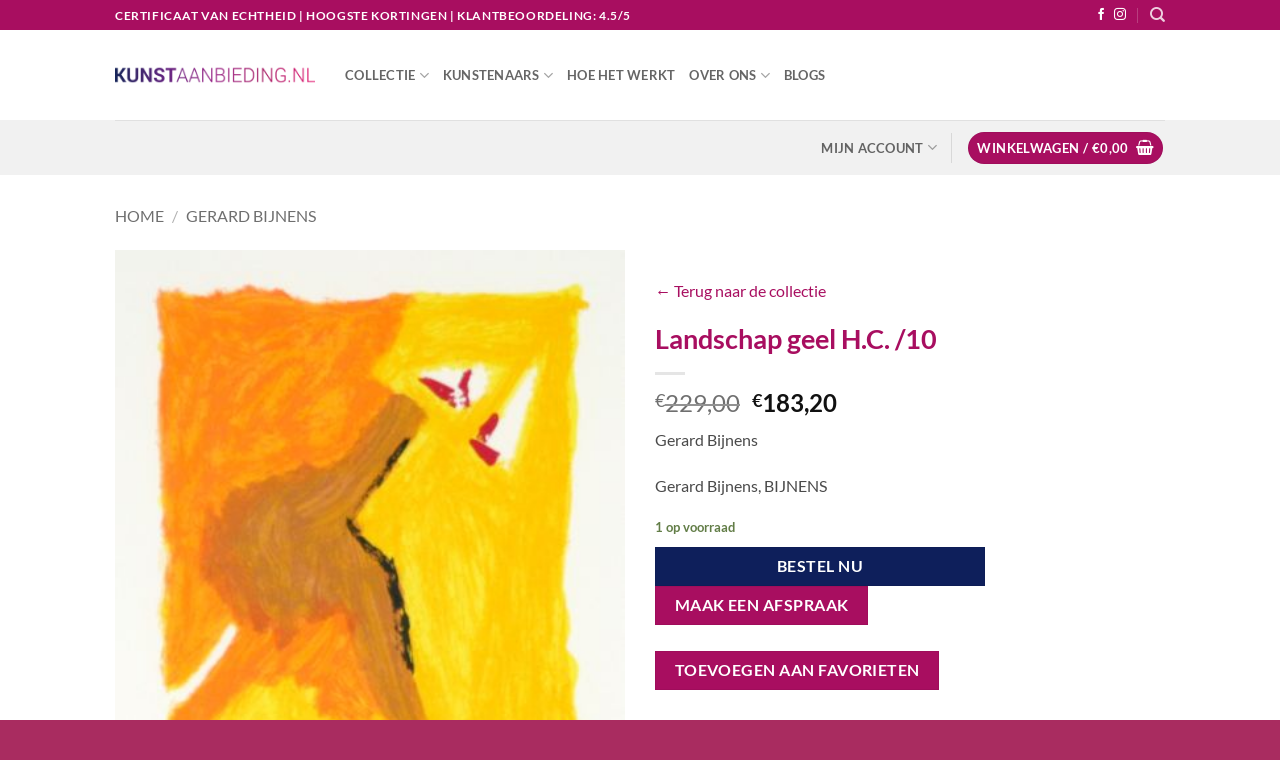

--- FILE ---
content_type: text/html; charset=UTF-8
request_url: https://www.kunstaanbieding.nl/product/landschap-geel-h-c-10/
body_size: 140299
content:
<!DOCTYPE html>
<html lang="nl-NL" class="loading-site no-js">
<head><meta charset="UTF-8" /><script>if(navigator.userAgent.match(/MSIE|Internet Explorer/i)||navigator.userAgent.match(/Trident\/7\..*?rv:11/i)){var href=document.location.href;if(!href.match(/[?&]nowprocket/)){if(href.indexOf("?")==-1){if(href.indexOf("#")==-1){document.location.href=href+"?nowprocket=1"}else{document.location.href=href.replace("#","?nowprocket=1#")}}else{if(href.indexOf("#")==-1){document.location.href=href+"&nowprocket=1"}else{document.location.href=href.replace("#","&nowprocket=1#")}}}}</script><script>(()=>{class RocketLazyLoadScripts{constructor(){this.v="2.0.4",this.userEvents=["keydown","keyup","mousedown","mouseup","mousemove","mouseover","mouseout","touchmove","touchstart","touchend","touchcancel","wheel","click","dblclick","input"],this.attributeEvents=["onblur","onclick","oncontextmenu","ondblclick","onfocus","onmousedown","onmouseenter","onmouseleave","onmousemove","onmouseout","onmouseover","onmouseup","onmousewheel","onscroll","onsubmit"]}async t(){this.i(),this.o(),/iP(ad|hone)/.test(navigator.userAgent)&&this.h(),this.u(),this.l(this),this.m(),this.k(this),this.p(this),this._(),await Promise.all([this.R(),this.L()]),this.lastBreath=Date.now(),this.S(this),this.P(),this.D(),this.O(),this.M(),await this.C(this.delayedScripts.normal),await this.C(this.delayedScripts.defer),await this.C(this.delayedScripts.async),await this.T(),await this.F(),await this.j(),await this.A(),window.dispatchEvent(new Event("rocket-allScriptsLoaded")),this.everythingLoaded=!0,this.lastTouchEnd&&await new Promise(t=>setTimeout(t,500-Date.now()+this.lastTouchEnd)),this.I(),this.H(),this.U(),this.W()}i(){this.CSPIssue=sessionStorage.getItem("rocketCSPIssue"),document.addEventListener("securitypolicyviolation",t=>{this.CSPIssue||"script-src-elem"!==t.violatedDirective||"data"!==t.blockedURI||(this.CSPIssue=!0,sessionStorage.setItem("rocketCSPIssue",!0))},{isRocket:!0})}o(){window.addEventListener("pageshow",t=>{this.persisted=t.persisted,this.realWindowLoadedFired=!0},{isRocket:!0}),window.addEventListener("pagehide",()=>{this.onFirstUserAction=null},{isRocket:!0})}h(){let t;function e(e){t=e}window.addEventListener("touchstart",e,{isRocket:!0}),window.addEventListener("touchend",function i(o){o.changedTouches[0]&&t.changedTouches[0]&&Math.abs(o.changedTouches[0].pageX-t.changedTouches[0].pageX)<10&&Math.abs(o.changedTouches[0].pageY-t.changedTouches[0].pageY)<10&&o.timeStamp-t.timeStamp<200&&(window.removeEventListener("touchstart",e,{isRocket:!0}),window.removeEventListener("touchend",i,{isRocket:!0}),"INPUT"===o.target.tagName&&"text"===o.target.type||(o.target.dispatchEvent(new TouchEvent("touchend",{target:o.target,bubbles:!0})),o.target.dispatchEvent(new MouseEvent("mouseover",{target:o.target,bubbles:!0})),o.target.dispatchEvent(new PointerEvent("click",{target:o.target,bubbles:!0,cancelable:!0,detail:1,clientX:o.changedTouches[0].clientX,clientY:o.changedTouches[0].clientY})),event.preventDefault()))},{isRocket:!0})}q(t){this.userActionTriggered||("mousemove"!==t.type||this.firstMousemoveIgnored?"keyup"===t.type||"mouseover"===t.type||"mouseout"===t.type||(this.userActionTriggered=!0,this.onFirstUserAction&&this.onFirstUserAction()):this.firstMousemoveIgnored=!0),"click"===t.type&&t.preventDefault(),t.stopPropagation(),t.stopImmediatePropagation(),"touchstart"===this.lastEvent&&"touchend"===t.type&&(this.lastTouchEnd=Date.now()),"click"===t.type&&(this.lastTouchEnd=0),this.lastEvent=t.type,t.composedPath&&t.composedPath()[0].getRootNode()instanceof ShadowRoot&&(t.rocketTarget=t.composedPath()[0]),this.savedUserEvents.push(t)}u(){this.savedUserEvents=[],this.userEventHandler=this.q.bind(this),this.userEvents.forEach(t=>window.addEventListener(t,this.userEventHandler,{passive:!1,isRocket:!0})),document.addEventListener("visibilitychange",this.userEventHandler,{isRocket:!0})}U(){this.userEvents.forEach(t=>window.removeEventListener(t,this.userEventHandler,{passive:!1,isRocket:!0})),document.removeEventListener("visibilitychange",this.userEventHandler,{isRocket:!0}),this.savedUserEvents.forEach(t=>{(t.rocketTarget||t.target).dispatchEvent(new window[t.constructor.name](t.type,t))})}m(){const t="return false",e=Array.from(this.attributeEvents,t=>"data-rocket-"+t),i="["+this.attributeEvents.join("],[")+"]",o="[data-rocket-"+this.attributeEvents.join("],[data-rocket-")+"]",s=(e,i,o)=>{o&&o!==t&&(e.setAttribute("data-rocket-"+i,o),e["rocket"+i]=new Function("event",o),e.setAttribute(i,t))};new MutationObserver(t=>{for(const n of t)"attributes"===n.type&&(n.attributeName.startsWith("data-rocket-")||this.everythingLoaded?n.attributeName.startsWith("data-rocket-")&&this.everythingLoaded&&this.N(n.target,n.attributeName.substring(12)):s(n.target,n.attributeName,n.target.getAttribute(n.attributeName))),"childList"===n.type&&n.addedNodes.forEach(t=>{if(t.nodeType===Node.ELEMENT_NODE)if(this.everythingLoaded)for(const i of[t,...t.querySelectorAll(o)])for(const t of i.getAttributeNames())e.includes(t)&&this.N(i,t.substring(12));else for(const e of[t,...t.querySelectorAll(i)])for(const t of e.getAttributeNames())this.attributeEvents.includes(t)&&s(e,t,e.getAttribute(t))})}).observe(document,{subtree:!0,childList:!0,attributeFilter:[...this.attributeEvents,...e]})}I(){this.attributeEvents.forEach(t=>{document.querySelectorAll("[data-rocket-"+t+"]").forEach(e=>{this.N(e,t)})})}N(t,e){const i=t.getAttribute("data-rocket-"+e);i&&(t.setAttribute(e,i),t.removeAttribute("data-rocket-"+e))}k(t){Object.defineProperty(HTMLElement.prototype,"onclick",{get(){return this.rocketonclick||null},set(e){this.rocketonclick=e,this.setAttribute(t.everythingLoaded?"onclick":"data-rocket-onclick","this.rocketonclick(event)")}})}S(t){function e(e,i){let o=e[i];e[i]=null,Object.defineProperty(e,i,{get:()=>o,set(s){t.everythingLoaded?o=s:e["rocket"+i]=o=s}})}e(document,"onreadystatechange"),e(window,"onload"),e(window,"onpageshow");try{Object.defineProperty(document,"readyState",{get:()=>t.rocketReadyState,set(e){t.rocketReadyState=e},configurable:!0}),document.readyState="loading"}catch(t){console.log("WPRocket DJE readyState conflict, bypassing")}}l(t){this.originalAddEventListener=EventTarget.prototype.addEventListener,this.originalRemoveEventListener=EventTarget.prototype.removeEventListener,this.savedEventListeners=[],EventTarget.prototype.addEventListener=function(e,i,o){o&&o.isRocket||!t.B(e,this)&&!t.userEvents.includes(e)||t.B(e,this)&&!t.userActionTriggered||e.startsWith("rocket-")||t.everythingLoaded?t.originalAddEventListener.call(this,e,i,o):(t.savedEventListeners.push({target:this,remove:!1,type:e,func:i,options:o}),"mouseenter"!==e&&"mouseleave"!==e||t.originalAddEventListener.call(this,e,t.savedUserEvents.push,o))},EventTarget.prototype.removeEventListener=function(e,i,o){o&&o.isRocket||!t.B(e,this)&&!t.userEvents.includes(e)||t.B(e,this)&&!t.userActionTriggered||e.startsWith("rocket-")||t.everythingLoaded?t.originalRemoveEventListener.call(this,e,i,o):t.savedEventListeners.push({target:this,remove:!0,type:e,func:i,options:o})}}J(t,e){this.savedEventListeners=this.savedEventListeners.filter(i=>{let o=i.type,s=i.target||window;return e!==o||t!==s||(this.B(o,s)&&(i.type="rocket-"+o),this.$(i),!1)})}H(){EventTarget.prototype.addEventListener=this.originalAddEventListener,EventTarget.prototype.removeEventListener=this.originalRemoveEventListener,this.savedEventListeners.forEach(t=>this.$(t))}$(t){t.remove?this.originalRemoveEventListener.call(t.target,t.type,t.func,t.options):this.originalAddEventListener.call(t.target,t.type,t.func,t.options)}p(t){let e;function i(e){return t.everythingLoaded?e:e.split(" ").map(t=>"load"===t||t.startsWith("load.")?"rocket-jquery-load":t).join(" ")}function o(o){function s(e){const s=o.fn[e];o.fn[e]=o.fn.init.prototype[e]=function(){return this[0]===window&&t.userActionTriggered&&("string"==typeof arguments[0]||arguments[0]instanceof String?arguments[0]=i(arguments[0]):"object"==typeof arguments[0]&&Object.keys(arguments[0]).forEach(t=>{const e=arguments[0][t];delete arguments[0][t],arguments[0][i(t)]=e})),s.apply(this,arguments),this}}if(o&&o.fn&&!t.allJQueries.includes(o)){const e={DOMContentLoaded:[],"rocket-DOMContentLoaded":[]};for(const t in e)document.addEventListener(t,()=>{e[t].forEach(t=>t())},{isRocket:!0});o.fn.ready=o.fn.init.prototype.ready=function(i){function s(){parseInt(o.fn.jquery)>2?setTimeout(()=>i.bind(document)(o)):i.bind(document)(o)}return"function"==typeof i&&(t.realDomReadyFired?!t.userActionTriggered||t.fauxDomReadyFired?s():e["rocket-DOMContentLoaded"].push(s):e.DOMContentLoaded.push(s)),o([])},s("on"),s("one"),s("off"),t.allJQueries.push(o)}e=o}t.allJQueries=[],o(window.jQuery),Object.defineProperty(window,"jQuery",{get:()=>e,set(t){o(t)}})}P(){const t=new Map;document.write=document.writeln=function(e){const i=document.currentScript,o=document.createRange(),s=i.parentElement;let n=t.get(i);void 0===n&&(n=i.nextSibling,t.set(i,n));const c=document.createDocumentFragment();o.setStart(c,0),c.appendChild(o.createContextualFragment(e)),s.insertBefore(c,n)}}async R(){return new Promise(t=>{this.userActionTriggered?t():this.onFirstUserAction=t})}async L(){return new Promise(t=>{document.addEventListener("DOMContentLoaded",()=>{this.realDomReadyFired=!0,t()},{isRocket:!0})})}async j(){return this.realWindowLoadedFired?Promise.resolve():new Promise(t=>{window.addEventListener("load",t,{isRocket:!0})})}M(){this.pendingScripts=[];this.scriptsMutationObserver=new MutationObserver(t=>{for(const e of t)e.addedNodes.forEach(t=>{"SCRIPT"!==t.tagName||t.noModule||t.isWPRocket||this.pendingScripts.push({script:t,promise:new Promise(e=>{const i=()=>{const i=this.pendingScripts.findIndex(e=>e.script===t);i>=0&&this.pendingScripts.splice(i,1),e()};t.addEventListener("load",i,{isRocket:!0}),t.addEventListener("error",i,{isRocket:!0}),setTimeout(i,1e3)})})})}),this.scriptsMutationObserver.observe(document,{childList:!0,subtree:!0})}async F(){await this.X(),this.pendingScripts.length?(await this.pendingScripts[0].promise,await this.F()):this.scriptsMutationObserver.disconnect()}D(){this.delayedScripts={normal:[],async:[],defer:[]},document.querySelectorAll("script[type$=rocketlazyloadscript]").forEach(t=>{t.hasAttribute("data-rocket-src")?t.hasAttribute("async")&&!1!==t.async?this.delayedScripts.async.push(t):t.hasAttribute("defer")&&!1!==t.defer||"module"===t.getAttribute("data-rocket-type")?this.delayedScripts.defer.push(t):this.delayedScripts.normal.push(t):this.delayedScripts.normal.push(t)})}async _(){await this.L();let t=[];document.querySelectorAll("script[type$=rocketlazyloadscript][data-rocket-src]").forEach(e=>{let i=e.getAttribute("data-rocket-src");if(i&&!i.startsWith("data:")){i.startsWith("//")&&(i=location.protocol+i);try{const o=new URL(i).origin;o!==location.origin&&t.push({src:o,crossOrigin:e.crossOrigin||"module"===e.getAttribute("data-rocket-type")})}catch(t){}}}),t=[...new Map(t.map(t=>[JSON.stringify(t),t])).values()],this.Y(t,"preconnect")}async G(t){if(await this.K(),!0!==t.noModule||!("noModule"in HTMLScriptElement.prototype))return new Promise(e=>{let i;function o(){(i||t).setAttribute("data-rocket-status","executed"),e()}try{if(navigator.userAgent.includes("Firefox/")||""===navigator.vendor||this.CSPIssue)i=document.createElement("script"),[...t.attributes].forEach(t=>{let e=t.nodeName;"type"!==e&&("data-rocket-type"===e&&(e="type"),"data-rocket-src"===e&&(e="src"),i.setAttribute(e,t.nodeValue))}),t.text&&(i.text=t.text),t.nonce&&(i.nonce=t.nonce),i.hasAttribute("src")?(i.addEventListener("load",o,{isRocket:!0}),i.addEventListener("error",()=>{i.setAttribute("data-rocket-status","failed-network"),e()},{isRocket:!0}),setTimeout(()=>{i.isConnected||e()},1)):(i.text=t.text,o()),i.isWPRocket=!0,t.parentNode.replaceChild(i,t);else{const i=t.getAttribute("data-rocket-type"),s=t.getAttribute("data-rocket-src");i?(t.type=i,t.removeAttribute("data-rocket-type")):t.removeAttribute("type"),t.addEventListener("load",o,{isRocket:!0}),t.addEventListener("error",i=>{this.CSPIssue&&i.target.src.startsWith("data:")?(console.log("WPRocket: CSP fallback activated"),t.removeAttribute("src"),this.G(t).then(e)):(t.setAttribute("data-rocket-status","failed-network"),e())},{isRocket:!0}),s?(t.fetchPriority="high",t.removeAttribute("data-rocket-src"),t.src=s):t.src="data:text/javascript;base64,"+window.btoa(unescape(encodeURIComponent(t.text)))}}catch(i){t.setAttribute("data-rocket-status","failed-transform"),e()}});t.setAttribute("data-rocket-status","skipped")}async C(t){const e=t.shift();return e?(e.isConnected&&await this.G(e),this.C(t)):Promise.resolve()}O(){this.Y([...this.delayedScripts.normal,...this.delayedScripts.defer,...this.delayedScripts.async],"preload")}Y(t,e){this.trash=this.trash||[];let i=!0;var o=document.createDocumentFragment();t.forEach(t=>{const s=t.getAttribute&&t.getAttribute("data-rocket-src")||t.src;if(s&&!s.startsWith("data:")){const n=document.createElement("link");n.href=s,n.rel=e,"preconnect"!==e&&(n.as="script",n.fetchPriority=i?"high":"low"),t.getAttribute&&"module"===t.getAttribute("data-rocket-type")&&(n.crossOrigin=!0),t.crossOrigin&&(n.crossOrigin=t.crossOrigin),t.integrity&&(n.integrity=t.integrity),t.nonce&&(n.nonce=t.nonce),o.appendChild(n),this.trash.push(n),i=!1}}),document.head.appendChild(o)}W(){this.trash.forEach(t=>t.remove())}async T(){try{document.readyState="interactive"}catch(t){}this.fauxDomReadyFired=!0;try{await this.K(),this.J(document,"readystatechange"),document.dispatchEvent(new Event("rocket-readystatechange")),await this.K(),document.rocketonreadystatechange&&document.rocketonreadystatechange(),await this.K(),this.J(document,"DOMContentLoaded"),document.dispatchEvent(new Event("rocket-DOMContentLoaded")),await this.K(),this.J(window,"DOMContentLoaded"),window.dispatchEvent(new Event("rocket-DOMContentLoaded"))}catch(t){console.error(t)}}async A(){try{document.readyState="complete"}catch(t){}try{await this.K(),this.J(document,"readystatechange"),document.dispatchEvent(new Event("rocket-readystatechange")),await this.K(),document.rocketonreadystatechange&&document.rocketonreadystatechange(),await this.K(),this.J(window,"load"),window.dispatchEvent(new Event("rocket-load")),await this.K(),window.rocketonload&&window.rocketonload(),await this.K(),this.allJQueries.forEach(t=>t(window).trigger("rocket-jquery-load")),await this.K(),this.J(window,"pageshow");const t=new Event("rocket-pageshow");t.persisted=this.persisted,window.dispatchEvent(t),await this.K(),window.rocketonpageshow&&window.rocketonpageshow({persisted:this.persisted})}catch(t){console.error(t)}}async K(){Date.now()-this.lastBreath>45&&(await this.X(),this.lastBreath=Date.now())}async X(){return document.hidden?new Promise(t=>setTimeout(t)):new Promise(t=>requestAnimationFrame(t))}B(t,e){return e===document&&"readystatechange"===t||(e===document&&"DOMContentLoaded"===t||(e===window&&"DOMContentLoaded"===t||(e===window&&"load"===t||e===window&&"pageshow"===t)))}static run(){(new RocketLazyLoadScripts).t()}}RocketLazyLoadScripts.run()})();</script>
	
	<link rel="profile" href="http://gmpg.org/xfn/11" />
	<link rel="pingback" href="" />

	<script type="rocketlazyloadscript">(function(html){html.className = html.className.replace(/\bno-js\b/,'js')})(document.documentElement);</script>
<meta name='robots' content='index, follow, max-image-preview:large, max-snippet:-1, max-video-preview:-1' />

<!-- Google Tag Manager for WordPress by gtm4wp.com -->
<script data-cfasync="false" data-pagespeed-no-defer>
	var gtm4wp_datalayer_name = "dataLayer";
	var dataLayer = dataLayer || [];
</script>
<!-- End Google Tag Manager for WordPress by gtm4wp.com --><meta name="viewport" content="width=device-width, initial-scale=1" />
	<!-- This site is optimized with the Yoast SEO plugin v26.5 - https://yoast.com/wordpress/plugins/seo/ -->
	<title>Landschap geel H.C. /10 &#8902; Kunstaanbieding.nl</title>
	<link rel="canonical" href="https://www.kunstaanbieding.nl/product/landschap-geel-h-c-10/" />
	<meta property="og:locale" content="nl_NL" />
	<meta property="og:type" content="article" />
	<meta property="og:title" content="Landschap geel H.C. /10 &#8902; Kunstaanbieding.nl" />
	<meta property="og:description" content="Gerard Bijnens, BIJNENS" />
	<meta property="og:url" content="https://www.kunstaanbieding.nl/product/landschap-geel-h-c-10/" />
	<meta property="og:site_name" content="Kunstaanbieding.nl" />
	<meta property="article:publisher" content="https://www.facebook.com/kunstaanbieding.nl/" />
	<meta property="article:modified_time" content="2024-12-23T00:46:44+00:00" />
	<meta property="og:image" content="https://www.kunstaanbieding.nl/wp-content/uploads/2018/09/11155-Landschap-geel-H.C.-10-Gerard-Bijnens.jpg" />
	<meta property="og:image:width" content="387" />
	<meta property="og:image:height" content="500" />
	<meta property="og:image:type" content="image/jpeg" />
	<meta name="twitter:card" content="summary_large_image" />
	<script type="application/ld+json" class="yoast-schema-graph">{"@context":"https://schema.org","@graph":[{"@type":"WebPage","@id":"https://www.kunstaanbieding.nl/product/landschap-geel-h-c-10/","url":"https://www.kunstaanbieding.nl/product/landschap-geel-h-c-10/","name":"Landschap geel H.C. /10 &#8902; Kunstaanbieding.nl","isPartOf":{"@id":"https://www.kunstaanbieding.nl/#website"},"primaryImageOfPage":{"@id":"https://www.kunstaanbieding.nl/product/landschap-geel-h-c-10/#primaryimage"},"image":{"@id":"https://www.kunstaanbieding.nl/product/landschap-geel-h-c-10/#primaryimage"},"thumbnailUrl":"https://www.kunstaanbieding.nl/wp-content/uploads/2018/09/11155-Landschap-geel-H.C.-10-Gerard-Bijnens.jpg","datePublished":"1999-09-29T00:00:00+00:00","dateModified":"2024-12-23T00:46:44+00:00","breadcrumb":{"@id":"https://www.kunstaanbieding.nl/product/landschap-geel-h-c-10/#breadcrumb"},"inLanguage":"nl-NL","potentialAction":[{"@type":"ReadAction","target":["https://www.kunstaanbieding.nl/product/landschap-geel-h-c-10/"]}]},{"@type":"ImageObject","inLanguage":"nl-NL","@id":"https://www.kunstaanbieding.nl/product/landschap-geel-h-c-10/#primaryimage","url":"https://www.kunstaanbieding.nl/wp-content/uploads/2018/09/11155-Landschap-geel-H.C.-10-Gerard-Bijnens.jpg","contentUrl":"https://www.kunstaanbieding.nl/wp-content/uploads/2018/09/11155-Landschap-geel-H.C.-10-Gerard-Bijnens.jpg","width":387,"height":500},{"@type":"BreadcrumbList","@id":"https://www.kunstaanbieding.nl/product/landschap-geel-h-c-10/#breadcrumb","itemListElement":[{"@type":"ListItem","position":1,"name":"Home","item":"https://www.kunstaanbieding.nl/"},{"@type":"ListItem","position":2,"name":"Webshop","item":"https://www.kunstaanbieding.nl/webshop/"},{"@type":"ListItem","position":3,"name":"Landschap geel H.C. /10"}]},{"@type":"WebSite","@id":"https://www.kunstaanbieding.nl/#website","url":"https://www.kunstaanbieding.nl/","name":"Kunstaanbieding.nl","description":"De online kunst webshop","publisher":{"@id":"https://www.kunstaanbieding.nl/#organization"},"potentialAction":[{"@type":"SearchAction","target":{"@type":"EntryPoint","urlTemplate":"https://www.kunstaanbieding.nl/?s={search_term_string}"},"query-input":{"@type":"PropertyValueSpecification","valueRequired":true,"valueName":"search_term_string"}}],"inLanguage":"nl-NL"},{"@type":"Organization","@id":"https://www.kunstaanbieding.nl/#organization","name":"Kunstaanbieding.nl","url":"https://www.kunstaanbieding.nl/","logo":{"@type":"ImageObject","inLanguage":"nl-NL","@id":"https://www.kunstaanbieding.nl/#/schema/logo/image/","url":"https://www.kunstaanbieding.nl/wp-content/uploads/2018/08/kunstaanbieding.nl-1.png","contentUrl":"https://www.kunstaanbieding.nl/wp-content/uploads/2018/08/kunstaanbieding.nl-1.png","width":7016,"height":3508,"caption":"Kunstaanbieding.nl"},"image":{"@id":"https://www.kunstaanbieding.nl/#/schema/logo/image/"},"sameAs":["https://www.facebook.com/kunstaanbieding.nl/","https://www.instagram.com/kunstaanbieding.nl/","https://www.linkedin.com/company/kunstaanbieding-nl/"]}]}</script>
	<!-- / Yoast SEO plugin. -->



<link rel='prefetch' href='https://www.kunstaanbieding.nl/wp-content/themes/flatsome/assets/js/flatsome.js?ver=e2eddd6c228105dac048' />
<link rel='prefetch' href='https://www.kunstaanbieding.nl/wp-content/themes/flatsome/assets/js/chunk.slider.js?ver=3.20.3' />
<link rel='prefetch' href='https://www.kunstaanbieding.nl/wp-content/themes/flatsome/assets/js/chunk.popups.js?ver=3.20.3' />
<link rel='prefetch' href='https://www.kunstaanbieding.nl/wp-content/themes/flatsome/assets/js/chunk.tooltips.js?ver=3.20.3' />
<link rel='prefetch' href='https://www.kunstaanbieding.nl/wp-content/themes/flatsome/assets/js/woocommerce.js?ver=1c9be63d628ff7c3ff4c' />
<link rel="alternate" type="application/rss+xml" title="Kunstaanbieding.nl &raquo; feed" href="https://www.kunstaanbieding.nl/feed/" />
<link rel="alternate" type="application/rss+xml" title="Kunstaanbieding.nl &raquo; reacties feed" href="https://www.kunstaanbieding.nl/comments/feed/" />
<link rel="alternate" type="application/rss+xml" title="Kunstaanbieding.nl &raquo; Landschap geel H.C. /10 reacties feed" href="https://www.kunstaanbieding.nl/product/landschap-geel-h-c-10/feed/" />
<link rel="alternate" title="oEmbed (JSON)" type="application/json+oembed" href="https://www.kunstaanbieding.nl/wp-json/oembed/1.0/embed?url=https%3A%2F%2Fwww.kunstaanbieding.nl%2Fproduct%2Flandschap-geel-h-c-10%2F" />
<link rel="alternate" title="oEmbed (XML)" type="text/xml+oembed" href="https://www.kunstaanbieding.nl/wp-json/oembed/1.0/embed?url=https%3A%2F%2Fwww.kunstaanbieding.nl%2Fproduct%2Flandschap-geel-h-c-10%2F&#038;format=xml" />
<style id='wp-img-auto-sizes-contain-inline-css' type='text/css'>
img:is([sizes=auto i],[sizes^="auto," i]){contain-intrinsic-size:3000px 1500px}
/*# sourceURL=wp-img-auto-sizes-contain-inline-css */
</style>
<link data-minify="1" rel='stylesheet' id='font-awesome-css' href='https://www.kunstaanbieding.nl/wp-content/cache/min/1/wp-content/plugins/woocommerce-ajax-filters/berocket/assets/css/font-awesome.min.css?ver=1761346922' type='text/css' media='all' />
<link rel='stylesheet' id='berocket_aapf_widget-style-css' href='https://www.kunstaanbieding.nl/wp-content/plugins/woocommerce-ajax-filters/assets/frontend/css/fullmain.min.css?ver=1.6.9.4' type='text/css' media='all' />
<link data-minify="1" rel='stylesheet' id='fontawesome-css' href='https://www.kunstaanbieding.nl/wp-content/cache/min/1/wp-content/themes/flatsome-child/static/css/font-awesome-4.7.0.min.css?ver=1761346922' type='text/css' media='all' />
<link data-minify="1" rel='stylesheet' id='custom-css-css' href='https://www.kunstaanbieding.nl/wp-content/cache/min/1/wp-content/themes/flatsome-child/static/css/front-end.css?ver=1761346922' type='text/css' media='all' />
<style id='wp-emoji-styles-inline-css' type='text/css'>

	img.wp-smiley, img.emoji {
		display: inline !important;
		border: none !important;
		box-shadow: none !important;
		height: 1em !important;
		width: 1em !important;
		margin: 0 0.07em !important;
		vertical-align: -0.1em !important;
		background: none !important;
		padding: 0 !important;
	}
/*# sourceURL=wp-emoji-styles-inline-css */
</style>
<link data-minify="1" rel='stylesheet' id='g2p-cookienotice-css' href='https://www.kunstaanbieding.nl/wp-content/cache/min/1/wp-content/mu-plugins/g2p-cookienotice/static/css/g2p-cookienotice.css?ver=1761346922' type='text/css' media='screen' />
<link rel='stylesheet' id='woocommerce-wishlists-css' href='https://www.kunstaanbieding.nl/wp-content/plugins/woocommerce-wishlists/assets/css/woocommerce-wishlists.min.css?ver=2.3.9' type='text/css' media='all' />
<link rel='stylesheet' id='photoswipe-css' href='https://www.kunstaanbieding.nl/wp-content/plugins/woocommerce/assets/css/photoswipe/photoswipe.min.css?ver=10.3.6' type='text/css' media='all' />
<link rel='stylesheet' id='photoswipe-default-skin-css' href='https://www.kunstaanbieding.nl/wp-content/plugins/woocommerce/assets/css/photoswipe/default-skin/default-skin.min.css?ver=10.3.6' type='text/css' media='all' />
<style id='woocommerce-inline-inline-css' type='text/css'>
.woocommerce form .form-row .required { visibility: visible; }
/*# sourceURL=woocommerce-inline-inline-css */
</style>
<link data-minify="1" rel='stylesheet' id='brands-styles-css' href='https://www.kunstaanbieding.nl/wp-content/cache/min/1/wp-content/plugins/woocommerce/assets/css/brands.css?ver=1761346922' type='text/css' media='all' />
<link rel='stylesheet' id='mollie-applepaydirect-css' href='https://www.kunstaanbieding.nl/wp-content/plugins/mollie-payments-for-woocommerce/public/css/mollie-applepaydirect.min.css?ver=1762210808' type='text/css' media='screen' />
<link data-minify="1" rel='stylesheet' id='flatsome-main-css' href='https://www.kunstaanbieding.nl/wp-content/cache/min/1/wp-content/themes/flatsome/assets/css/flatsome.css?ver=1761346922' type='text/css' media='all' />
<style id='flatsome-main-inline-css' type='text/css'>
@font-face {
				font-family: "fl-icons";
				font-display: block;
				src: url(https://www.kunstaanbieding.nl/wp-content/themes/flatsome/assets/css/icons/fl-icons.eot?v=3.20.3);
				src:
					url(https://www.kunstaanbieding.nl/wp-content/themes/flatsome/assets/css/icons/fl-icons.eot#iefix?v=3.20.3) format("embedded-opentype"),
					url(https://www.kunstaanbieding.nl/wp-content/themes/flatsome/assets/css/icons/fl-icons.woff2?v=3.20.3) format("woff2"),
					url(https://www.kunstaanbieding.nl/wp-content/themes/flatsome/assets/css/icons/fl-icons.ttf?v=3.20.3) format("truetype"),
					url(https://www.kunstaanbieding.nl/wp-content/themes/flatsome/assets/css/icons/fl-icons.woff?v=3.20.3) format("woff"),
					url(https://www.kunstaanbieding.nl/wp-content/themes/flatsome/assets/css/icons/fl-icons.svg?v=3.20.3#fl-icons) format("svg");
			}
/*# sourceURL=flatsome-main-inline-css */
</style>
<link data-minify="1" rel='stylesheet' id='flatsome-shop-css' href='https://www.kunstaanbieding.nl/wp-content/cache/min/1/wp-content/themes/flatsome/assets/css/flatsome-shop.css?ver=1761346922' type='text/css' media='all' />
<link rel='stylesheet' id='flatsome-style-css' href='https://www.kunstaanbieding.nl/wp-content/themes/flatsome-child/style.css?ver=3.0' type='text/css' media='all' />
<style id='rocket-lazyload-inline-css' type='text/css'>
.rll-youtube-player{position:relative;padding-bottom:56.23%;height:0;overflow:hidden;max-width:100%;}.rll-youtube-player:focus-within{outline: 2px solid currentColor;outline-offset: 5px;}.rll-youtube-player iframe{position:absolute;top:0;left:0;width:100%;height:100%;z-index:100;background:0 0}.rll-youtube-player img{bottom:0;display:block;left:0;margin:auto;max-width:100%;width:100%;position:absolute;right:0;top:0;border:none;height:auto;-webkit-transition:.4s all;-moz-transition:.4s all;transition:.4s all}.rll-youtube-player img:hover{-webkit-filter:brightness(75%)}.rll-youtube-player .play{height:100%;width:100%;left:0;top:0;position:absolute;background:url(https://www.kunstaanbieding.nl/wp-content/plugins/wp-rocket/assets/img/youtube.png) no-repeat center;background-color: transparent !important;cursor:pointer;border:none;}
/*# sourceURL=rocket-lazyload-inline-css */
</style>
<script type="rocketlazyloadscript" data-rocket-type="text/javascript" data-rocket-src="https://www.kunstaanbieding.nl/wp-includes/js/jquery/jquery.min.js?ver=3.7.1" id="jquery-core-js"></script>
<script type="rocketlazyloadscript" data-rocket-type="text/javascript" data-rocket-src="https://www.kunstaanbieding.nl/wp-includes/js/jquery/jquery-migrate.min.js?ver=3.4.1" id="jquery-migrate-js" data-rocket-defer defer></script>
<script type="rocketlazyloadscript" data-rocket-type="text/javascript" id="jquery-js-after">
/* <![CDATA[ */

					function optimocha_getCookie(name) {
						var v = document.cookie.match("(^|;) ?" + name + "=([^;]*)(;|$)");
						return v ? v[2] : null;
					}

					function optimocha_check_wc_cart_script() {
					var cart_src = "https://www.kunstaanbieding.nl/wp-content/plugins/woocommerce/assets/js/frontend/cart-fragments.min.js";
					var script_id = "optimocha_loaded_wc_cart_fragments";

						if( document.getElementById(script_id) !== null ) {
							return false;
						}

						if( optimocha_getCookie("woocommerce_cart_hash") ) {
							var script = document.createElement("script");
							script.id = script_id;
							script.src = cart_src;
							script.async = true;
							document.head.appendChild(script);
						}
					}

					optimocha_check_wc_cart_script();
					document.addEventListener("click", function(){setTimeout(optimocha_check_wc_cart_script,1000);});
					
//# sourceURL=jquery-js-after
/* ]]> */
</script>
<script type="rocketlazyloadscript" data-rocket-type="text/javascript" data-rocket-src="https://www.kunstaanbieding.nl/wp-content/plugins/woocommerce/assets/js/jquery-blockui/jquery.blockUI.min.js?ver=2.7.0-wc.10.3.6" id="wc-jquery-blockui-js" data-wp-strategy="defer" data-rocket-defer defer></script>
<script type="text/javascript" id="wc-add-to-cart-js-extra">
/* <![CDATA[ */
var wc_add_to_cart_params = {"ajax_url":"/wp-admin/admin-ajax.php","wc_ajax_url":"/?wc-ajax=%%endpoint%%","i18n_view_cart":"Bekijk winkelwagen","cart_url":"https://www.kunstaanbieding.nl/winkelmand/","is_cart":"","cart_redirect_after_add":"yes"};
//# sourceURL=wc-add-to-cart-js-extra
/* ]]> */
</script>
<script type="rocketlazyloadscript" data-rocket-type="text/javascript" data-rocket-src="https://www.kunstaanbieding.nl/wp-content/plugins/woocommerce/assets/js/frontend/add-to-cart.min.js?ver=10.3.6" id="wc-add-to-cart-js" defer="defer" data-wp-strategy="defer"></script>
<script type="rocketlazyloadscript" data-rocket-type="text/javascript" data-rocket-src="https://www.kunstaanbieding.nl/wp-content/plugins/woocommerce/assets/js/photoswipe/photoswipe.min.js?ver=4.1.1-wc.10.3.6" id="wc-photoswipe-js" defer="defer" data-wp-strategy="defer"></script>
<script type="rocketlazyloadscript" data-rocket-type="text/javascript" data-rocket-src="https://www.kunstaanbieding.nl/wp-content/plugins/woocommerce/assets/js/photoswipe/photoswipe-ui-default.min.js?ver=4.1.1-wc.10.3.6" id="wc-photoswipe-ui-default-js" defer="defer" data-wp-strategy="defer"></script>
<script type="text/javascript" id="wc-single-product-js-extra">
/* <![CDATA[ */
var wc_single_product_params = {"i18n_required_rating_text":"Selecteer een waardering","i18n_rating_options":["1 van de 5 sterren","2 van de 5 sterren","3 van de 5 sterren","4 van de 5 sterren","5 van de 5 sterren"],"i18n_product_gallery_trigger_text":"Afbeeldinggalerij in volledig scherm bekijken","review_rating_required":"yes","flexslider":{"rtl":false,"animation":"slide","smoothHeight":true,"directionNav":false,"controlNav":"thumbnails","slideshow":false,"animationSpeed":500,"animationLoop":false,"allowOneSlide":false},"zoom_enabled":"","zoom_options":[],"photoswipe_enabled":"1","photoswipe_options":{"shareEl":false,"closeOnScroll":false,"history":false,"hideAnimationDuration":0,"showAnimationDuration":0},"flexslider_enabled":""};
//# sourceURL=wc-single-product-js-extra
/* ]]> */
</script>
<script type="rocketlazyloadscript" data-rocket-type="text/javascript" data-rocket-src="https://www.kunstaanbieding.nl/wp-content/plugins/woocommerce/assets/js/frontend/single-product.min.js?ver=10.3.6" id="wc-single-product-js" defer="defer" data-wp-strategy="defer"></script>
<script type="rocketlazyloadscript" data-rocket-type="text/javascript" data-rocket-src="https://www.kunstaanbieding.nl/wp-content/plugins/woocommerce/assets/js/js-cookie/js.cookie.min.js?ver=2.1.4-wc.10.3.6" id="wc-js-cookie-js" data-wp-strategy="defer" data-rocket-defer defer></script>
<link rel="https://api.w.org/" href="https://www.kunstaanbieding.nl/wp-json/" /><link rel="alternate" title="JSON" type="application/json" href="https://www.kunstaanbieding.nl/wp-json/wp/v2/product/1937" /><meta name="generator" content="WordPress 6.9" />
<meta name="generator" content="WooCommerce 10.3.6" />
<link rel='shortlink' href='https://www.kunstaanbieding.nl/?p=1937' />
<style></style><meta name="ti-site-data" content="eyJyIjoiMTowITc6MCEzMDowIiwibyI6Imh0dHBzOlwvXC93d3cua3Vuc3RhYW5iaWVkaW5nLm5sXC93cC1hZG1pblwvYWRtaW4tYWpheC5waHA/YWN0aW9uPXRpX29ubGluZV91c2Vyc19nb29nbGUmYW1wO3A9JTJGcHJvZHVjdCUyRmxhbmRzY2hhcC1nZWVsLWgtYy0xMCUyRiZhbXA7X3dwbm9uY2U9ZjVlYzQzOWVmMyJ9" />
<!-- Google Tag Manager for WordPress by gtm4wp.com -->
<!-- GTM Container placement set to footer -->
<script data-cfasync="false" data-pagespeed-no-defer>
	var dataLayer_content = {"pagePostType":"product","pagePostType2":"single-product"};
	dataLayer.push( dataLayer_content );
</script>
<script type="rocketlazyloadscript" data-cfasync="false" data-pagespeed-no-defer>
(function(w,d,s,l,i){w[l]=w[l]||[];w[l].push({'gtm.start':
new Date().getTime(),event:'gtm.js'});var f=d.getElementsByTagName(s)[0],
j=d.createElement(s),dl=l!='dataLayer'?'&l='+l:'';j.async=true;j.src=
'//www.googletagmanager.com/gtm.js?id='+i+dl;f.parentNode.insertBefore(j,f);
})(window,document,'script','dataLayer','GTM-T4B9WHW');
</script>
<!-- End Google Tag Manager for WordPress by gtm4wp.com --><style>.woocommerce-product-gallery{ opacity: 1 !important; }</style>	<noscript><style>.woocommerce-product-gallery{ opacity: 1 !important; }</style></noscript>
	<link rel="icon" href="https://www.kunstaanbieding.nl/wp-content/uploads/2018/06/Kunstaanbieding.ico" sizes="32x32" />
<link rel="icon" href="https://www.kunstaanbieding.nl/wp-content/uploads/2018/06/Kunstaanbieding.ico" sizes="192x192" />
<link rel="apple-touch-icon" href="https://www.kunstaanbieding.nl/wp-content/uploads/2018/06/Kunstaanbieding.ico" />
<meta name="msapplication-TileImage" content="https://www.kunstaanbieding.nl/wp-content/uploads/2018/06/Kunstaanbieding.ico" />
<style id="custom-css" type="text/css">:root {--primary-color: #a80e60;--fs-color-primary: #a80e60;--fs-color-secondary: #0e1f5b;--fs-color-success: #627D47;--fs-color-alert: #b20000;--fs-color-base: #4a4a4a;--fs-experimental-link-color: #969696;--fs-experimental-link-color-hover: #a80e60;}.tooltipster-base {--tooltip-color: #fff;--tooltip-bg-color: #000;}.off-canvas-right .mfp-content, .off-canvas-left .mfp-content {--drawer-width: 300px;}.off-canvas .mfp-content.off-canvas-cart {--drawer-width: 360px;}.header-main{height: 90px}#logo img{max-height: 90px}#logo{width:200px;}.header-bottom{min-height: 55px}.header-top{min-height: 30px}.transparent .header-main{height: 90px}.transparent #logo img{max-height: 90px}.has-transparent + .page-title:first-of-type,.has-transparent + #main > .page-title,.has-transparent + #main > div > .page-title,.has-transparent + #main .page-header-wrapper:first-of-type .page-title{padding-top: 170px;}.header.show-on-scroll,.stuck .header-main{height:70px!important}.stuck #logo img{max-height: 70px!important}.header-bg-image {background-image: url('https://www.kunstaanbieding.nl/wp-content/uploads/2018/07/kunstaanbieding.nl-1-e1532962119953.png');}.header-bg-image {background-repeat: repeat;}.header-bottom {background-color: #f1f1f1}.header-bottom-nav > li > a{line-height: 16px }@media (max-width: 549px) {.header-main{height: 70px}#logo img{max-height: 70px}}h1,h2,h3,h4,h5,h6,.heading-font{color: #a80e60;}body{font-family: Lato, sans-serif;}body {font-weight: 400;font-style: normal;}.nav > li > a {font-family: Lato, sans-serif;}.mobile-sidebar-levels-2 .nav > li > ul > li > a {font-family: Lato, sans-serif;}.nav > li > a,.mobile-sidebar-levels-2 .nav > li > ul > li > a {font-weight: 700;font-style: normal;}h1,h2,h3,h4,h5,h6,.heading-font, .off-canvas-center .nav-sidebar.nav-vertical > li > a{font-family: Lato, sans-serif;}h1,h2,h3,h4,h5,h6,.heading-font,.banner h1,.banner h2 {font-weight: 700;font-style: normal;}.alt-font{font-family: "Dancing Script", sans-serif;}.alt-font {font-weight: 400!important;font-style: normal!important;}.shop-page-title.featured-title .title-bg{ background-image: url(https://www.kunstaanbieding.nl/wp-content/uploads/2018/09/11155-Landschap-geel-H.C.-10-Gerard-Bijnens.jpg)!important;}@media screen and (min-width: 550px){.products .box-vertical .box-image{min-width: 247px!important;width: 247px!important;}}.footer-2{background-color: #efefef}.absolute-footer, html{background-color: #a92c60}.page-title-small + main .product-container > .row{padding-top:0;}.nav-vertical-fly-out > li + li {border-top-width: 1px; border-top-style: solid;}/* Custom CSS */.ka-ok-pagination {display:flex;justify-content:center;flex-direction:row;align-items:center;color:#a80e60;width:100%;position:absolute;bottom:-29px;}/* Custom CSS Mobile */@media (max-width: 549px){.ka-ok-pagination {bottom:-45px;}}.label-new.menu-item > a:after{content:"Nieuw";}.label-hot.menu-item > a:after{content:"Hot";}.label-sale.menu-item > a:after{content:"Aanbieding";}.label-popular.menu-item > a:after{content:"Populair";}</style><style id="kirki-inline-styles">/* latin-ext */
@font-face {
  font-family: 'Lato';
  font-style: normal;
  font-weight: 400;
  font-display: swap;
  src: url(https://www.kunstaanbieding.nl/wp-content/fonts/lato/S6uyw4BMUTPHjxAwXjeu.woff2) format('woff2');
  unicode-range: U+0100-02BA, U+02BD-02C5, U+02C7-02CC, U+02CE-02D7, U+02DD-02FF, U+0304, U+0308, U+0329, U+1D00-1DBF, U+1E00-1E9F, U+1EF2-1EFF, U+2020, U+20A0-20AB, U+20AD-20C0, U+2113, U+2C60-2C7F, U+A720-A7FF;
}
/* latin */
@font-face {
  font-family: 'Lato';
  font-style: normal;
  font-weight: 400;
  font-display: swap;
  src: url(https://www.kunstaanbieding.nl/wp-content/fonts/lato/S6uyw4BMUTPHjx4wXg.woff2) format('woff2');
  unicode-range: U+0000-00FF, U+0131, U+0152-0153, U+02BB-02BC, U+02C6, U+02DA, U+02DC, U+0304, U+0308, U+0329, U+2000-206F, U+20AC, U+2122, U+2191, U+2193, U+2212, U+2215, U+FEFF, U+FFFD;
}
/* latin-ext */
@font-face {
  font-family: 'Lato';
  font-style: normal;
  font-weight: 700;
  font-display: swap;
  src: url(https://www.kunstaanbieding.nl/wp-content/fonts/lato/S6u9w4BMUTPHh6UVSwaPGR_p.woff2) format('woff2');
  unicode-range: U+0100-02BA, U+02BD-02C5, U+02C7-02CC, U+02CE-02D7, U+02DD-02FF, U+0304, U+0308, U+0329, U+1D00-1DBF, U+1E00-1E9F, U+1EF2-1EFF, U+2020, U+20A0-20AB, U+20AD-20C0, U+2113, U+2C60-2C7F, U+A720-A7FF;
}
/* latin */
@font-face {
  font-family: 'Lato';
  font-style: normal;
  font-weight: 700;
  font-display: swap;
  src: url(https://www.kunstaanbieding.nl/wp-content/fonts/lato/S6u9w4BMUTPHh6UVSwiPGQ.woff2) format('woff2');
  unicode-range: U+0000-00FF, U+0131, U+0152-0153, U+02BB-02BC, U+02C6, U+02DA, U+02DC, U+0304, U+0308, U+0329, U+2000-206F, U+20AC, U+2122, U+2191, U+2193, U+2212, U+2215, U+FEFF, U+FFFD;
}/* vietnamese */
@font-face {
  font-family: 'Dancing Script';
  font-style: normal;
  font-weight: 400;
  font-display: swap;
  src: url(https://www.kunstaanbieding.nl/wp-content/fonts/dancing-script/If2cXTr6YS-zF4S-kcSWSVi_sxjsohD9F50Ruu7BMSo3Rep8ltA.woff2) format('woff2');
  unicode-range: U+0102-0103, U+0110-0111, U+0128-0129, U+0168-0169, U+01A0-01A1, U+01AF-01B0, U+0300-0301, U+0303-0304, U+0308-0309, U+0323, U+0329, U+1EA0-1EF9, U+20AB;
}
/* latin-ext */
@font-face {
  font-family: 'Dancing Script';
  font-style: normal;
  font-weight: 400;
  font-display: swap;
  src: url(https://www.kunstaanbieding.nl/wp-content/fonts/dancing-script/If2cXTr6YS-zF4S-kcSWSVi_sxjsohD9F50Ruu7BMSo3ROp8ltA.woff2) format('woff2');
  unicode-range: U+0100-02BA, U+02BD-02C5, U+02C7-02CC, U+02CE-02D7, U+02DD-02FF, U+0304, U+0308, U+0329, U+1D00-1DBF, U+1E00-1E9F, U+1EF2-1EFF, U+2020, U+20A0-20AB, U+20AD-20C0, U+2113, U+2C60-2C7F, U+A720-A7FF;
}
/* latin */
@font-face {
  font-family: 'Dancing Script';
  font-style: normal;
  font-weight: 400;
  font-display: swap;
  src: url(https://www.kunstaanbieding.nl/wp-content/fonts/dancing-script/If2cXTr6YS-zF4S-kcSWSVi_sxjsohD9F50Ruu7BMSo3Sup8.woff2) format('woff2');
  unicode-range: U+0000-00FF, U+0131, U+0152-0153, U+02BB-02BC, U+02C6, U+02DA, U+02DC, U+0304, U+0308, U+0329, U+2000-206F, U+20AC, U+2122, U+2191, U+2193, U+2212, U+2215, U+FEFF, U+FFFD;
}</style><noscript><style id="rocket-lazyload-nojs-css">.rll-youtube-player, [data-lazy-src]{display:none !important;}</style></noscript><link data-minify="1" rel='stylesheet' id='wc-blocks-style-css' href='https://www.kunstaanbieding.nl/wp-content/cache/min/1/wp-content/plugins/woocommerce/assets/client/blocks/wc-blocks.css?ver=1761346922' type='text/css' media='all' />
<meta name="generator" content="WP Rocket 3.20.0.3" data-wpr-features="wpr_delay_js wpr_defer_js wpr_minify_js wpr_lazyload_iframes wpr_minify_css wpr_preload_links wpr_desktop" /></head>

<body class="wp-singular product-template-default single single-product postid-1937 wp-theme-flatsome wp-child-theme-flatsome-child theme-flatsome woocommerce woocommerce-page woocommerce-no-js full-width lightbox nav-dropdown-has-arrow nav-dropdown-has-shadow nav-dropdown-has-border">


<a class="skip-link screen-reader-text" href="#main">Ga naar inhoud</a>

<div data-rocket-location-hash="99bb46786fd5bd31bcd7bdc067ad247a" id="wrapper">

	
	<header data-rocket-location-hash="8cd2ef760cf5956582d03e973259bc0e" id="header" class="header has-sticky sticky-jump">
		<div data-rocket-location-hash="d53b06ca13945ed03e70ba4a94347bcf" class="header-wrapper">
			<div id="top-bar" class="header-top hide-for-sticky nav-dark">
    <div class="flex-row container">
      <div class="flex-col hide-for-medium flex-left">
          <ul class="nav nav-left medium-nav-center nav-small  nav-divided">
              <li class="html custom html_topbar_left"><strong class="uppercase">Certificaat van echtheid | Hoogste kortingen | Klantbeoordeling: 4.5/5</strong></li>          </ul>
      </div>

      <div class="flex-col hide-for-medium flex-center">
          <ul class="nav nav-center nav-small  nav-divided">
                        </ul>
      </div>

      <div class="flex-col hide-for-medium flex-right">
         <ul class="nav top-bar-nav nav-right nav-small  nav-divided">
              <li class="html header-social-icons ml-0">
	<div class="social-icons follow-icons" ><a href="https://www.facebook.com/kunstaanbieding.nl" target="_blank" data-label="Facebook" class="icon plain tooltip facebook" title="Volg ons op Facebook" aria-label="Volg ons op Facebook" rel="noopener nofollow"><i class="icon-facebook" aria-hidden="true"></i></a><a href="https://www.instagram.com/kunstaanbieding.nl/" target="_blank" data-label="Instagram" class="icon plain tooltip instagram" title="Volg ons op Instagram" aria-label="Volg ons op Instagram" rel="noopener nofollow"><i class="icon-instagram" aria-hidden="true"></i></a></div></li>
<li class="header-search header-search-dropdown has-icon has-dropdown menu-item-has-children">
		<a href="#" aria-label="Zoeken" aria-haspopup="true" aria-expanded="false" aria-controls="ux-search-dropdown" class="nav-top-link is-small"><i class="icon-search" aria-hidden="true"></i></a>
		<ul id="ux-search-dropdown" class="nav-dropdown nav-dropdown-default">
	 	<li class="header-search-form search-form html relative has-icon">
	<div class="header-search-form-wrapper">
		<div class="searchform-wrapper ux-search-box relative is-normal"><form role="search" method="get" class="searchform" action="https://www.kunstaanbieding.nl/">
	<div class="flex-row relative">
						<div class="flex-col flex-grow">
			<label class="screen-reader-text" for="woocommerce-product-search-field-0">Zoeken naar:</label>
			<input type="search" id="woocommerce-product-search-field-0" class="search-field mb-0" placeholder="Zoeken&hellip;" value="" name="s" />
			<input type="hidden" name="post_type" value="product" />
					</div>
		<div class="flex-col">
			<button type="submit" value="Zoeken" class="ux-search-submit submit-button secondary button  icon mb-0" aria-label="Verzenden">
				<i class="icon-search" aria-hidden="true"></i>			</button>
		</div>
	</div>
	<div class="live-search-results text-left z-top"></div>
</form>
</div>	</div>
</li>
	</ul>
</li>
          </ul>
      </div>

            <div class="flex-col show-for-medium flex-grow">
          <ul class="nav nav-center nav-small mobile-nav  nav-divided">
              <li class="html custom html_topbar_left"><strong class="uppercase">Certificaat van echtheid | Hoogste kortingen | Klantbeoordeling: 4.5/5</strong></li>          </ul>
      </div>
      
    </div>
</div>
<div id="masthead" class="header-main ">
      <div class="header-inner flex-row container logo-left medium-logo-center" role="navigation">

          <!-- Logo -->
          <div id="logo" class="flex-col logo">
            
<!-- Header logo -->
<a href="https://www.kunstaanbieding.nl/" title="Kunstaanbieding.nl - De online kunst webshop" rel="home">
		<img width="450" height="88" src="https://www.kunstaanbieding.nl/wp-content/uploads/2021/08/kunstaanbieding-logo-b.png" class="header_logo header-logo" alt="Kunstaanbieding.nl"/><img  width="450" height="88" src="https://www.kunstaanbieding.nl/wp-content/uploads/2021/08/kunstaanbieding-logo-b.png" class="header-logo-dark" alt="Kunstaanbieding.nl"/></a>
          </div>

          <!-- Mobile Left Elements -->
          <div class="flex-col show-for-medium flex-left">
            <ul class="mobile-nav nav nav-left ">
              <li class="nav-icon has-icon">
			<a href="#" class="is-small" data-open="#main-menu" data-pos="left" data-bg="main-menu-overlay" role="button" aria-label="Menu" aria-controls="main-menu" aria-expanded="false" aria-haspopup="dialog" data-flatsome-role-button>
			<i class="icon-menu" aria-hidden="true"></i>					</a>
	</li>
            </ul>
          </div>

          <!-- Left Elements -->
          <div class="flex-col hide-for-medium flex-left
            flex-grow">
            <ul class="header-nav header-nav-main nav nav-left  nav-uppercase" >
              <li id="menu-item-48" class="menu-item menu-item-type-post_type menu-item-object-page menu-item-has-children current_page_parent menu-item-48 menu-item-design-default has-dropdown"><a href="https://www.kunstaanbieding.nl/webshop/" class="nav-top-link" aria-expanded="false" aria-haspopup="menu">Collectie<i class="icon-angle-down" aria-hidden="true"></i></a>
<ul class="sub-menu nav-dropdown nav-dropdown-default">
	<li id="menu-item-187547" class="menu-item menu-item-type-custom menu-item-object-custom menu-item-has-children menu-item-187547 nav-dropdown-col"><a href="https://www.kunstaanbieding.nl/webshop/">Stijlen</a>
	<ul class="sub-menu nav-column nav-dropdown-default">
		<li id="menu-item-124163" class="menu-item menu-item-type-custom menu-item-object-custom menu-item-124163"><a href="https://www.kunstaanbieding.nl/stijl/abstract/">Abstracte schilderijen</a></li>
		<li id="menu-item-124164" class="menu-item menu-item-type-custom menu-item-object-custom menu-item-124164"><a href="https://www.kunstaanbieding.nl/stijl/realistisch/">Realistische schilderijen</a></li>
		<li id="menu-item-124165" class="menu-item menu-item-type-custom menu-item-object-custom menu-item-124165"><a href="https://www.kunstaanbieding.nl/stijl/figuratief/">Figuratieve schilderijen</a></li>
	</ul>
</li>
	<li id="menu-item-187546" class="menu-item menu-item-type-custom menu-item-object-custom menu-item-has-children menu-item-187546 nav-dropdown-col"><a href="https://www.kunstaanbieding.nl/categorieen/">Populaire categorieën</a>
	<ul class="sub-menu nav-column nav-dropdown-default">
		<li id="menu-item-187543" class="menu-item menu-item-type-custom menu-item-object-custom menu-item-187543"><a href="https://www.kunstaanbieding.nl/collectie/zwart-wit-schilderijen/">Zwart wit schilderijen</a></li>
		<li id="menu-item-187548" class="menu-item menu-item-type-custom menu-item-object-custom menu-item-187548"><a href="https://www.kunstaanbieding.nl/collectie/bloemen-schilderijen/">Bloemen schilderijen</a></li>
		<li id="menu-item-187549" class="menu-item menu-item-type-custom menu-item-object-custom menu-item-187549"><a href="https://www.kunstaanbieding.nl/collectie/dieren-schilderijen/">Dieren schilderijen</a></li>
		<li id="menu-item-187551" class="menu-item menu-item-type-custom menu-item-object-custom menu-item-187551"><a href="https://www.kunstaanbieding.nl/collectie/landschap-schilderijen/">Landschap schilderijen</a></li>
		<li id="menu-item-187631" class="menu-item menu-item-type-custom menu-item-object-custom menu-item-187631"><a href="https://www.kunstaanbieding.nl/categorieen/">Bekijk alle categorieën >></a></li>
	</ul>
</li>
</ul>
</li>
<li id="menu-item-187691" class="menu-item menu-item-type-custom menu-item-object-custom menu-item-has-children menu-item-187691 menu-item-design-default has-dropdown"><a href="https://www.kunstaanbieding.nl/onze-kunstenaren/" class="nav-top-link" aria-expanded="false" aria-haspopup="menu">Kunstenaars<i class="icon-angle-down" aria-hidden="true"></i></a>
<ul class="sub-menu nav-dropdown nav-dropdown-default">
	<li id="menu-item-187693" class="menu-item menu-item-type-custom menu-item-object-custom menu-item-has-children menu-item-187693 nav-dropdown-col"><a href="https://www.kunstaanbieding.nl/onze-kunstenaren/">Onze kunstenaars</a>
	<ul class="sub-menu nav-column nav-dropdown-default">
		<li id="menu-item-187717" class="menu-item menu-item-type-custom menu-item-object-custom menu-item-187717"><a href="/onze-kunstenaars/herman-brood/">Herman Brood schilderijen</a></li>
		<li id="menu-item-187719" class="menu-item menu-item-type-custom menu-item-object-custom menu-item-187719"><a href="/onze-kunstenaars/corneille/">Corneille schilderijen</a></li>
		<li id="menu-item-187720" class="menu-item menu-item-type-custom menu-item-object-custom menu-item-187720"><a href="/onze-kunstenaars/jan-cremer/">Jan Cremer schilderijen</a></li>
		<li id="menu-item-187721" class="menu-item menu-item-type-custom menu-item-object-custom menu-item-187721"><a href="/onze-kunstenaars/anton-heyboer/">Anton Heyboer schilderijen</a></li>
		<li id="menu-item-187722" class="menu-item menu-item-type-custom menu-item-object-custom menu-item-187722"><a href="/onze-kunstenaars/cen-art/">Cen Art schilderijen</a></li>
		<li id="menu-item-187692" class="menu-item menu-item-type-custom menu-item-object-custom menu-item-187692"><a href="https://www.kunstaanbieding.nl/onze-kunstenaren/">Bekijk alle kunstenaars >></a></li>
	</ul>
</li>
</ul>
</li>
<li id="menu-item-119532" class="menu-item menu-item-type-post_type menu-item-object-page menu-item-119532 menu-item-design-default"><a href="https://www.kunstaanbieding.nl/hoe-het-werkt/" class="nav-top-link">Hoe het werkt</a></li>
<li id="menu-item-49" class="menu-item menu-item-type-post_type menu-item-object-page menu-item-has-children menu-item-49 menu-item-design-default has-dropdown"><a href="https://www.kunstaanbieding.nl/over-ons/" class="nav-top-link" aria-expanded="false" aria-haspopup="menu">Over ons<i class="icon-angle-down" aria-hidden="true"></i></a>
<ul class="sub-menu nav-dropdown nav-dropdown-default">
	<li id="menu-item-187592" class="menu-item menu-item-type-custom menu-item-object-custom menu-item-187592"><a href="https://www.kunstaanbieding.nl/over-ons/">Over Kunstaanbieding</a></li>
	<li id="menu-item-50" class="menu-item menu-item-type-post_type menu-item-object-page menu-item-50"><a href="https://www.kunstaanbieding.nl/contact/">Contact / Afspraak</a></li>
	<li id="menu-item-119533" class="menu-item menu-item-type-post_type menu-item-object-page menu-item-119533"><a href="https://www.kunstaanbieding.nl/inlijsten/">Inlijsten</a></li>
</ul>
</li>
<li id="menu-item-158121" class="menu-item menu-item-type-post_type menu-item-object-page menu-item-158121 menu-item-design-default"><a href="https://www.kunstaanbieding.nl/blog/" class="nav-top-link">Blogs</a></li>
            </ul>
          </div>

          <!-- Right Elements -->
          <div class="flex-col hide-for-medium flex-right">
            <ul class="header-nav header-nav-main nav nav-right  nav-uppercase">
                          </ul>
          </div>

          <!-- Mobile Right Elements -->
          <div class="flex-col show-for-medium flex-right">
            <ul class="mobile-nav nav nav-right ">
              <li class="cart-item has-icon">

<div class="header-button">
		<a href="https://www.kunstaanbieding.nl/winkelmand/" class="header-cart-link nav-top-link icon primary button circle is-small off-canvas-toggle" title="Winkelwagen" aria-label="Bekijk winkelwagen" aria-expanded="false" aria-haspopup="dialog" role="button" data-open="#cart-popup" data-class="off-canvas-cart" data-pos="right" aria-controls="cart-popup" data-flatsome-role-button>

  	<i class="icon-shopping-basket" aria-hidden="true" data-icon-label="0"></i>  </a>
</div>

  <!-- Cart Sidebar Popup -->
  <div id="cart-popup" class="mfp-hide">
  <div class="cart-popup-inner inner-padding cart-popup-inner--sticky">
      <div class="cart-popup-title text-center">
          <span class="heading-font uppercase">Winkelwagen</span>
          <div class="is-divider"></div>
      </div>
	  <div class="widget_shopping_cart">
		  <div class="widget_shopping_cart_content">
			  

	<div class="ux-mini-cart-empty flex flex-row-col text-center pt pb">
				<div class="ux-mini-cart-empty-icon">
			<svg aria-hidden="true" xmlns="http://www.w3.org/2000/svg" viewBox="0 0 17 19" style="opacity:.1;height:80px;">
				<path d="M8.5 0C6.7 0 5.3 1.2 5.3 2.7v2H2.1c-.3 0-.6.3-.7.7L0 18.2c0 .4.2.8.6.8h15.7c.4 0 .7-.3.7-.7v-.1L15.6 5.4c0-.3-.3-.6-.7-.6h-3.2v-2c0-1.6-1.4-2.8-3.2-2.8zM6.7 2.7c0-.8.8-1.4 1.8-1.4s1.8.6 1.8 1.4v2H6.7v-2zm7.5 3.4 1.3 11.5h-14L2.8 6.1h2.5v1.4c0 .4.3.7.7.7.4 0 .7-.3.7-.7V6.1h3.5v1.4c0 .4.3.7.7.7s.7-.3.7-.7V6.1h2.6z" fill-rule="evenodd" clip-rule="evenodd" fill="currentColor"></path>
			</svg>
		</div>
				<p class="woocommerce-mini-cart__empty-message empty">Geen producten in de winkelwagen.</p>
					<p class="return-to-shop">
				<a class="button primary wc-backward" href="https://www.kunstaanbieding.nl/webshop/">
					Terug naar winkel				</a>
			</p>
				</div>


		  </div>
	  </div>
               </div>
  </div>

</li>
            </ul>
          </div>

      </div>

            <div data-rocket-location-hash="86e7759ebf0c59d073be9e2ac56e107d" class="container"><div class="top-divider full-width"></div></div>
      </div>
<div id="wide-nav" class="header-bottom wide-nav hide-for-sticky hide-for-medium">
    <div class="flex-row container">

                        <div class="flex-col hide-for-medium flex-left">
                <ul class="nav header-nav header-bottom-nav nav-left  nav-line-bottom nav-uppercase">
                                    </ul>
            </div>
            
            
                        <div class="flex-col hide-for-medium flex-right flex-grow">
              <ul class="nav header-nav header-bottom-nav nav-right  nav-line-bottom nav-uppercase">
                   <li id="menu-item-187410" class="menu-item menu-item-type-post_type menu-item-object-page menu-item-has-children menu-item-187410 menu-item-design-default has-dropdown"><a href="https://www.kunstaanbieding.nl/mijn-account/" class="nav-top-link" aria-expanded="false" aria-haspopup="menu">Mijn account<i class="icon-angle-down" aria-hidden="true"></i></a>
<ul class="sub-menu nav-dropdown nav-dropdown-default">
	<li id="menu-item-187412" class="menu-item menu-item-type-custom menu-item-object-custom menu-item-187412"><a href="/mijn-account/orders/">Bestellingen</a></li>
	<li id="menu-item-187414" class="menu-item menu-item-type-custom menu-item-object-custom menu-item-187414"><a href="/mijn-account/edit-account/">Accountgegevens</a></li>
	<li id="menu-item-187415" class="menu-item menu-item-type-custom menu-item-object-custom menu-item-187415"><a href="/mijn-account/account-wishlists/">Wishlists</a></li>
	<li id="menu-item-187418" class="menu-item menu-item-type-post_type menu-item-object-page menu-item-187418"><a href="https://www.kunstaanbieding.nl/winkelmand/">Winkelmand</a></li>
</ul>
</li>
<li class="header-divider"></li><li class="cart-item has-icon has-dropdown">
<div class="header-button">
<a href="https://www.kunstaanbieding.nl/winkelmand/" class="header-cart-link nav-top-link icon primary button circle is-small" title="Winkelwagen" aria-label="Bekijk winkelwagen" aria-expanded="false" aria-haspopup="true" role="button" data-flatsome-role-button>

<span class="header-cart-title">
   Winkelwagen   /      <span class="cart-price"><span class="woocommerce-Price-amount amount"><bdi><span class="woocommerce-Price-currencySymbol">&euro;</span>0,00</bdi></span></span>
  </span>

    <i class="icon-shopping-basket" aria-hidden="true" data-icon-label="0"></i>  </a>
</div>
 <ul class="nav-dropdown nav-dropdown-default">
    <li class="html widget_shopping_cart">
      <div class="widget_shopping_cart_content">
        

	<div class="ux-mini-cart-empty flex flex-row-col text-center pt pb">
				<div class="ux-mini-cart-empty-icon">
			<svg aria-hidden="true" xmlns="http://www.w3.org/2000/svg" viewBox="0 0 17 19" style="opacity:.1;height:80px;">
				<path d="M8.5 0C6.7 0 5.3 1.2 5.3 2.7v2H2.1c-.3 0-.6.3-.7.7L0 18.2c0 .4.2.8.6.8h15.7c.4 0 .7-.3.7-.7v-.1L15.6 5.4c0-.3-.3-.6-.7-.6h-3.2v-2c0-1.6-1.4-2.8-3.2-2.8zM6.7 2.7c0-.8.8-1.4 1.8-1.4s1.8.6 1.8 1.4v2H6.7v-2zm7.5 3.4 1.3 11.5h-14L2.8 6.1h2.5v1.4c0 .4.3.7.7.7.4 0 .7-.3.7-.7V6.1h3.5v1.4c0 .4.3.7.7.7s.7-.3.7-.7V6.1h2.6z" fill-rule="evenodd" clip-rule="evenodd" fill="currentColor"></path>
			</svg>
		</div>
				<p class="woocommerce-mini-cart__empty-message empty">Geen producten in de winkelwagen.</p>
					<p class="return-to-shop">
				<a class="button primary wc-backward" href="https://www.kunstaanbieding.nl/webshop/">
					Terug naar winkel				</a>
			</p>
				</div>


      </div>
    </li>
     </ul>

</li>
              </ul>
            </div>
            
            
    </div>
</div>

<div class="header-bg-container fill"><div class="header-bg-image fill"></div><div class="header-bg-color fill"></div></div>		</div>
	</header>

	<div data-rocket-location-hash="e82bcc60a2ba0da998b147e322e14167" class="page-title shop-page-title product-page-title">
	<div data-rocket-location-hash="e4d8b15ffd0da826ba46cadb5e51c9ee" class="page-title-inner flex-row medium-flex-wrap container">
	  <div class="flex-col flex-grow medium-text-center">
	  		<div class="is-medium">
	<nav class="woocommerce-breadcrumb breadcrumbs uppercase" aria-label="Breadcrumb"><a href="https://www.kunstaanbieding.nl">Home</a> <span class="divider">&#47;</span> <a href="https://www.kunstaanbieding.nl/onze-kunstenaars/gerard-bijnens/">Gerard Bijnens</a></nav></div>
	  </div>

	   <div class="flex-col medium-text-center">
		   		   </div>
	</div>
</div>

	<main data-rocket-location-hash="e0884d68e2bf39b371c4f129ac377dbd" id="main" class="">

	<div data-rocket-location-hash="771bb900f32d4d1dd14bb4589d95c141" class="shop-container">

		
			<div class="container">
	<div class="woocommerce-notices-wrapper"></div></div>
<div id="product-1937" class="product type-product post-1937 status-publish first instock product_cat-gerard-bijnens product_tag-bijnens product_tag-gerard-bijnens has-post-thumbnail sale sold-individually purchasable product-type-simple">
	<div class="product-container">

<div class="product-main">
	<div class="row content-row mb-0">

		<div class="product-gallery col large-6">
						
<div class="product-images relative mb-half has-hover woocommerce-product-gallery woocommerce-product-gallery--with-images woocommerce-product-gallery--columns-4 images" data-columns="4">

  <div class="badge-container is-larger absolute left top z-1">

</div>

  <div class="image-tools absolute top show-on-hover right z-3">
      </div>

  <div class="woocommerce-product-gallery__wrapper product-gallery-slider slider slider-nav-small mb-half"
        data-flickity-options='{
                "cellAlign": "center",
                "wrapAround": true,
                "autoPlay": false,
                "prevNextButtons":true,
                "adaptiveHeight": true,
                "imagesLoaded": true,
                "lazyLoad": 1,
                "dragThreshold" : 15,
                "pageDots": false,
                "rightToLeft": false       }'>
    <div data-thumb="https://www.kunstaanbieding.nl/wp-content/smush-avif/2018/09/11155-Landschap-geel-H.C.-10-Gerard-Bijnens-100x100.jpg.avif" data-thumb-alt="Landschap geel H.C. /10" data-thumb-srcset="https://www.kunstaanbieding.nl/wp-content/uploads/2018/09/11155-Landschap-geel-H.C.-10-Gerard-Bijnens-100x100.jpg 100w, https://www.kunstaanbieding.nl/wp-content/uploads/2018/09/11155-Landschap-geel-H.C.-10-Gerard-Bijnens-80x80.jpg 80w, https://www.kunstaanbieding.nl/wp-content/uploads/2018/09/11155-Landschap-geel-H.C.-10-Gerard-Bijnens-36x36.jpg 36w, https://www.kunstaanbieding.nl/wp-content/uploads/2018/09/11155-Landschap-geel-H.C.-10-Gerard-Bijnens-180x180.jpg 180w"  data-thumb-sizes="(max-width: 100px) 100vw, 100px" class="woocommerce-product-gallery__image slide first"><a href="https://www.kunstaanbieding.nl/wp-content/uploads/2018/09/11155-Landschap-geel-H.C.-10-Gerard-Bijnens.jpg"><img width="387" height="500" src="https://www.kunstaanbieding.nl/wp-content/uploads/2018/09/11155-Landschap-geel-H.C.-10-Gerard-Bijnens.jpg" class="wp-post-image ux-skip-lazy" alt="Landschap geel H.C. /10" data-caption="" data-src="https://www.kunstaanbieding.nl/wp-content/uploads/2018/09/11155-Landschap-geel-H.C.-10-Gerard-Bijnens.jpg" data-large_image="https://www.kunstaanbieding.nl/wp-content/uploads/2018/09/11155-Landschap-geel-H.C.-10-Gerard-Bijnens.jpg" data-large_image_width="387" data-large_image_height="500" decoding="async" fetchpriority="high" srcset="https://www.kunstaanbieding.nl/wp-content/uploads/2018/09/11155-Landschap-geel-H.C.-10-Gerard-Bijnens.jpg 387w, https://www.kunstaanbieding.nl/wp-content/smush-avif/2018/09/11155-Landschap-geel-H.C.-10-Gerard-Bijnens-232x300.jpg.avif 232w" sizes="(max-width: 387px) 100vw, 387px" /></a></div><p class="product-discount">-20%</p>  </div>

  <div class="image-tools absolute bottom left z-3">
    <a role="button" href="#product-zoom" class="zoom-button button is-outline circle icon tooltip hide-for-small" title="Zoom" aria-label="Zoom" data-flatsome-role-button><i class="icon-expand" aria-hidden="true"></i></a>  </div>
</div>

					</div>
		<div class="product-info summary col-fit col entry-summary product-summary text-left">
			<a href="https://www.kunstaanbieding.nl/webshop/" class="product-back-link">&#8592; Terug naar de collectie</a><h1 class="product-title product_title entry-title">
	Landschap geel H.C. /10</h1>

	<div class="is-divider small"></div>
<div class="price-wrapper">
	<p class="price product-page-price price-on-sale">
  <del aria-hidden="true"><span class="woocommerce-Price-amount amount"><bdi><span class="woocommerce-Price-currencySymbol">&euro;</span>229,00</bdi></span></del> <span class="screen-reader-text">Oorspronkelijke prijs was: &euro;229,00.</span><ins aria-hidden="true"><span class="woocommerce-Price-amount amount"><bdi><span class="woocommerce-Price-currencySymbol">&euro;</span>183,20</bdi></span></ins><span class="screen-reader-text">Huidige prijs is: &euro;183,20.</span></p>
</div>
<p class="product-artist">Gerard Bijnens</p><div class="product-short-description">
	<p>Gerard Bijnens, BIJNENS</p>
</div>
 <p class="stock in-stock">1 op voorraad</p>

	
	<form class="cart" action="https://www.kunstaanbieding.nl/product/landschap-geel-h-c-10/" method="post" enctype='multipart/form-data'>
		
			<div class="ux-quantity quantity buttons_added hidden">
		<input type="button" value="-" class="ux-quantity__button ux-quantity__button--minus button minus is-form" aria-label="Aantal met Landschap geel H.C. /10 verlagen">				<label class="screen-reader-text" for="quantity_6935037fbbe76">Landschap geel H.C. /10 aantal</label>
		<input
			type="hidden"
						id="quantity_6935037fbbe76"
			class="input-text qty text"
			name="quantity"
			value="1"
			aria-label="Productaantal"
						min="1"
			max="1"
							step="1"
				placeholder=""
				inputmode="numeric"
				autocomplete="off"
					/>
				<input type="button" value="+" class="ux-quantity__button ux-quantity__button--plus button plus is-form" aria-label="Aantal met Landschap geel H.C. /10 verhogen">	</div>
	
		<button type="submit" name="add-to-cart" value="1937" class="single_add_to_cart_button button alt">Bestel nu</button>

		<div class="product-contact-wrapper"><a href="https://www.kunstaanbieding.nl/contact/" class="button">Maak een afspraak</a></div>
<input type="hidden" name="wlid" id="wlid"/>
<input type="hidden" name="add-to-wishlist-type" value="simple"/>
<input type="hidden" name="wl_from_single_product" value="1"/>

<div id="wl-wrapper" class="woocommerce wl-button-wrap wl-row wl-clear ">
	
    <a rel="nofollow" href="" data-productid="1937" data-listid="" class="wl-add-to wl-add-to-single wl-add-but button present">
		Toevoegen aan favorieten    </a>
</div>

    <script type="rocketlazyloadscript" data-rocket-type="text/javascript">
        //<![CDATA[
        window.woocommerce_wishlist_add_to_wishlist_url = "/product/landschap-geel-h-c-10/?add-to-wishlist-itemid=1937";
        //]]>
    </script>
	</form>

	
<p class="first-payment-date"><small></small></p><div class="product_meta">

	
	
		<span class="sku_wrapper">Artikelnummer: <span class="sku">11155</span></span>

	
	<span class="posted_in">Categorie: <a href="https://www.kunstaanbieding.nl/onze-kunstenaars/gerard-bijnens/" rel="tag">Gerard Bijnens</a></span>
	<span class="tagged_as">Tags: <a href="https://www.kunstaanbieding.nl/collectie/bijnens/" rel="tag">BIJNENS</a>, <a href="https://www.kunstaanbieding.nl/collectie/gerard-bijnens/" rel="tag">Gerard Bijnens</a></span>
	<ul class="ka"><li>Betaal eenvoudig en veilig</li>
<li>Tevredenheidsgarantie</li>
<li>Schilderij op bezichtiging</li></ul>
</div>

		</div>


		<div id="product-sidebar" class="col large-2 hide-for-medium product-sidebar-small">
					</div>

	</div>
</div>

<div class="product-footer">
	<div class="container">
		
	<div class="woocommerce-tabs wc-tabs-wrapper container tabbed-content">
		<ul class="tabs wc-tabs product-tabs small-nav-collapse nav nav-uppercase nav-line nav-left" role="tablist">
							<li role="presentation" class="additional_information_tab active" id="tab-title-additional_information">
					<a href="#tab-additional_information" role="tab" aria-selected="true" aria-controls="tab-additional_information">
						Aanvullende informatie					</a>
				</li>
											<li role="presentation" class="biografie_tab " id="tab-title-biografie">
					<a href="#tab-biografie" role="tab" aria-selected="false" aria-controls="tab-biografie" tabindex="-1">
						Biografie					</a>
				</li>
									</ul>
		<div class="tab-panels">
							<div class="woocommerce-Tabs-panel woocommerce-Tabs-panel--additional_information panel entry-content active" id="tab-additional_information" role="tabpanel" aria-labelledby="tab-title-additional_information">
										

<table class="woocommerce-product-attributes shop_attributes" aria-label="Productgegevens">
			<tr class="woocommerce-product-attributes-item woocommerce-product-attributes-item--attribute_pa_beeldafmeting">
			<th class="woocommerce-product-attributes-item__label" scope="row">beeldafmeting</th>
			<td class="woocommerce-product-attributes-item__value"><p><a href="https://www.kunstaanbieding.nl/beeldafmeting/20-x-26/" rel="tag">20 x 26</a></p>
</td>
		</tr>
			<tr class="woocommerce-product-attributes-item woocommerce-product-attributes-item--attribute_pa_lijstafmeting">
			<th class="woocommerce-product-attributes-item__label" scope="row">lijstafmeting</th>
			<td class="woocommerce-product-attributes-item__value"><p><a href="https://www.kunstaanbieding.nl/lijstafmeting/54-x-63/" rel="tag">54 x 63</a></p>
</td>
		</tr>
			<tr class="woocommerce-product-attributes-item woocommerce-product-attributes-item--attribute_pa_lijst">
			<th class="woocommerce-product-attributes-item__label" scope="row">lijst</th>
			<td class="woocommerce-product-attributes-item__value"><p><a href="https://www.kunstaanbieding.nl/lijst/nee/" rel="tag">Nee</a></p>
</td>
		</tr>
			<tr class="woocommerce-product-attributes-item woocommerce-product-attributes-item--attribute_pa_techniek">
			<th class="woocommerce-product-attributes-item__label" scope="row">techniek</th>
			<td class="woocommerce-product-attributes-item__value"><p><a href="https://www.kunstaanbieding.nl/techniek/zeefdruk/" rel="tag">Zeefdruk</a></p>
</td>
		</tr>
			<tr class="woocommerce-product-attributes-item woocommerce-product-attributes-item--attribute_pa_kunsttype">
			<th class="woocommerce-product-attributes-item__label" scope="row">kunsttype</th>
			<td class="woocommerce-product-attributes-item__value"><p><a href="https://www.kunstaanbieding.nl/kunsttype/categorie-a-tot-575/" rel="tag">Categorie A tot 575,-</a></p>
</td>
		</tr>
			<tr class="woocommerce-product-attributes-item woocommerce-product-attributes-item--attribute_pa_stijl">
			<th class="woocommerce-product-attributes-item__label" scope="row">stijl</th>
			<td class="woocommerce-product-attributes-item__value"><p><a href="https://www.kunstaanbieding.nl/stijl/abstract/" rel="tag">abstract</a></p>
</td>
		</tr>
			<tr class="woocommerce-product-attributes-item woocommerce-product-attributes-item--attribute_pa_inventstat">
			<th class="woocommerce-product-attributes-item__label" scope="row">inventstat</th>
			<td class="woocommerce-product-attributes-item__value"><p><a href="https://www.kunstaanbieding.nl/inventstat/a/" rel="tag">A</a></p>
</td>
		</tr>
			<tr class="woocommerce-product-attributes-item woocommerce-product-attributes-item--attribute_pa_orientatie">
			<th class="woocommerce-product-attributes-item__label" scope="row">orientatie</th>
			<td class="woocommerce-product-attributes-item__value"><p>staand</p>
</td>
		</tr>
			<tr class="woocommerce-product-attributes-item woocommerce-product-attributes-item--attribute_pa_formaat">
			<th class="woocommerce-product-attributes-item__label" scope="row">formaat</th>
			<td class="woocommerce-product-attributes-item__value"><p><a href="https://www.kunstaanbieding.nl/formaat/klein/" rel="tag">klein</a></p>
</td>
		</tr>
	</table>
				</div>
											<div class="woocommerce-Tabs-panel woocommerce-Tabs-panel--biografie panel entry-content " id="tab-biografie" role="tabpanel" aria-labelledby="tab-title-biografie">
										<div class="single-product-artist"><h3>Gerard Bijnens</h3><img width="501" height="500" src="data:image/svg+xml,%3Csvg%20viewBox%3D%220%200%20501%20500%22%20xmlns%3D%22http%3A%2F%2Fwww.w3.org%2F2000%2Fsvg%22%3E%3C%2Fsvg%3E" data-src="https://www.kunstaanbieding.nl/wp-content/uploads/2018/07/largenofile.jpg" class="lazy-load alignleft wp-post-image" alt="" decoding="async" srcset="" data-srcset="https://www.kunstaanbieding.nl/wp-content/uploads/2018/07/largenofile.jpg 501w, https://www.kunstaanbieding.nl/wp-content/smush-avif/2018/07/largenofile-100x100.jpg.avif 100w, https://www.kunstaanbieding.nl/wp-content/smush-avif/2018/07/largenofile-80x80.jpg.avif 80w, https://www.kunstaanbieding.nl/wp-content/smush-avif/2018/07/largenofile-300x300.jpg.avif 300w, https://www.kunstaanbieding.nl/wp-content/smush-avif/2018/07/largenofile-36x36.jpg.avif 36w, https://www.kunstaanbieding.nl/wp-content/smush-avif/2018/07/largenofile-180x180.jpg.avif 180w" sizes="(max-width: 501px) 100vw, 501px" /></div>				</div>
							
					</div>
	</div>


	<div class="related related-products-wrapper product-section">

					<h3 class="product-section-title container-width product-section-title-related pt-half pb-half uppercase">
				Gerelateerde producten			</h3>
		
		
  
    <div class="row large-columns-4 medium-columns-3 small-columns-2 row-small slider row-slider slider-nav-reveal slider-nav-push"  data-flickity-options='{&quot;imagesLoaded&quot;: true, &quot;groupCells&quot;: &quot;100%&quot;, &quot;dragThreshold&quot; : 5, &quot;cellAlign&quot;: &quot;left&quot;,&quot;wrapAround&quot;: true,&quot;prevNextButtons&quot;: true,&quot;percentPosition&quot;: true,&quot;pageDots&quot;: false, &quot;rightToLeft&quot;: false, &quot;autoPlay&quot; : false}' >

  
		<div class="product-small col has-hover product type-product post-1973 status-publish instock product_cat-gerard-bijnens product_tag-bijnens product_tag-gerard-bijnens has-post-thumbnail sale sold-individually purchasable product-type-simple">
	<div class="col-inner">
	
<div class="badge-container absolute left top z-1">

</div>
	<div class="product-small box ">
		<div class="box-image">
			<div class="image-fade_in_back">
				<a class="woocommerce-LoopProduct-link woocommerce-loop-product__link product_loop_heeft_lijst product_lijstsoort_85-szi" href="https://www.kunstaanbieding.nl/product/landschap-geel-h-c-10-2/" aria-label="Landschap geel  h.c./10">
					<img width="247" height="296" src="data:image/svg+xml,%3Csvg%20viewBox%3D%220%200%20247%20296%22%20xmlns%3D%22http%3A%2F%2Fwww.w3.org%2F2000%2Fsvg%22%3E%3C%2Fsvg%3E" data-src="https://www.kunstaanbieding.nl/wp-content/smush-avif/2018/09/11546-Landschap-geel-h.c.10-Gerard-Bijnens-247x296.jpg.avif" class="lazy-load attachment-woocommerce_thumbnail size-woocommerce_thumbnail" alt="Landschap geel  h.c./10" decoding="async" />				</a>
			</div>
			<div class="image-tools is-small top right show-on-hover">
							</div>
			<div class="image-tools is-small hide-for-small bottom left show-on-hover">
							</div>
			<div class="image-tools grid-tools text-center hide-for-small bottom hover-slide-in show-on-hover">
				<a href="#quick-view" class="quick-view" role="button" data-prod="1973" aria-haspopup="dialog" aria-expanded="false" data-flatsome-role-button>Snel bekijken</a>			</div>
					</div>

		<div class="box-text box-text-products text-center grid-style-2">
			<p class="product-discount">-20%</p><div class="title-wrapper">		<p class="category uppercase is-smaller no-text-overflow product-cat op-8">
			Gerard Bijnens		</p>
	<p class="product-artist">Gerard Bijnens</p><p class="name product-title woocommerce-loop-product__title"><a href="https://www.kunstaanbieding.nl/product/landschap-geel-h-c-10-2/" class="woocommerce-LoopProduct-link woocommerce-loop-product__link">Landschap geel  h.c./10</a></p></div><div class="price-wrapper">
	<span class="price"><del aria-hidden="true"><span class="woocommerce-Price-amount amount"><bdi><span class="woocommerce-Price-currencySymbol">&euro;</span>229,00</bdi></span></del> <span class="screen-reader-text">Oorspronkelijke prijs was: &euro;229,00.</span><ins aria-hidden="true"><span class="woocommerce-Price-amount amount"><bdi><span class="woocommerce-Price-currencySymbol">&euro;</span>183,20</bdi></span></ins><span class="screen-reader-text">Huidige prijs is: &euro;183,20.</span></span>
</div>		</div>
	</div>
		</div>
</div><div class="product-small col has-hover product type-product post-1923 status-publish instock product_cat-gerard-bijnens product_tag-bijnens product_tag-gerard-bijnens has-post-thumbnail sale sold-individually purchasable product-type-simple">
	<div class="col-inner">
	
<div class="badge-container absolute left top z-1">

</div>
	<div class="product-small box ">
		<div class="box-image">
			<div class="image-fade_in_back">
				<a class="woocommerce-LoopProduct-link woocommerce-loop-product__link product_loop_heeft_lijst product_lijstsoort_85-szi" href="https://www.kunstaanbieding.nl/product/landschap-blauw/" aria-label="Landschap blauw">
					<img width="247" height="296" src="data:image/svg+xml,%3Csvg%20viewBox%3D%220%200%20247%20296%22%20xmlns%3D%22http%3A%2F%2Fwww.w3.org%2F2000%2Fsvg%22%3E%3C%2Fsvg%3E" data-src="https://www.kunstaanbieding.nl/wp-content/smush-avif/2018/09/11164-Landschap-blauw-Gerard-Bijnens-247x296.jpg.avif" class="lazy-load attachment-woocommerce_thumbnail size-woocommerce_thumbnail" alt="Landschap blauw" decoding="async" />				</a>
			</div>
			<div class="image-tools is-small top right show-on-hover">
							</div>
			<div class="image-tools is-small hide-for-small bottom left show-on-hover">
							</div>
			<div class="image-tools grid-tools text-center hide-for-small bottom hover-slide-in show-on-hover">
				<a href="#quick-view" class="quick-view" role="button" data-prod="1923" aria-haspopup="dialog" aria-expanded="false" data-flatsome-role-button>Snel bekijken</a>			</div>
					</div>

		<div class="box-text box-text-products text-center grid-style-2">
			<p class="product-discount">-20%</p><div class="title-wrapper">		<p class="category uppercase is-smaller no-text-overflow product-cat op-8">
			Gerard Bijnens		</p>
	<p class="product-artist">Gerard Bijnens</p><p class="name product-title woocommerce-loop-product__title"><a href="https://www.kunstaanbieding.nl/product/landschap-blauw/" class="woocommerce-LoopProduct-link woocommerce-loop-product__link">Landschap blauw</a></p></div><div class="price-wrapper">
	<span class="price"><del aria-hidden="true"><span class="woocommerce-Price-amount amount"><bdi><span class="woocommerce-Price-currencySymbol">&euro;</span>229,00</bdi></span></del> <span class="screen-reader-text">Oorspronkelijke prijs was: &euro;229,00.</span><ins aria-hidden="true"><span class="woocommerce-Price-amount amount"><bdi><span class="woocommerce-Price-currencySymbol">&euro;</span>183,20</bdi></span></ins><span class="screen-reader-text">Huidige prijs is: &euro;183,20.</span></span>
</div>		</div>
	</div>
		</div>
</div><div class="product-small col has-hover product type-product post-1971 status-publish last instock product_cat-gerard-bijnens product_tag-bijnens product_tag-gerard-bijnens has-post-thumbnail sale sold-individually purchasable product-type-simple">
	<div class="col-inner">
	
<div class="badge-container absolute left top z-1">

</div>
	<div class="product-small box ">
		<div class="box-image">
			<div class="image-fade_in_back">
				<a class="woocommerce-LoopProduct-link woocommerce-loop-product__link product_loop_heeft_lijst product_lijstsoort_85-szi" href="https://www.kunstaanbieding.nl/product/landschap-rood-h-c-10/" aria-label="Landschap rood  h.c./10">
					<img width="247" height="296" src="data:image/svg+xml,%3Csvg%20viewBox%3D%220%200%20247%20296%22%20xmlns%3D%22http%3A%2F%2Fwww.w3.org%2F2000%2Fsvg%22%3E%3C%2Fsvg%3E" data-src="https://www.kunstaanbieding.nl/wp-content/smush-avif/2018/09/11548-Landschap-rood-h.c.10-Gerard-Bijnens-247x296.jpg.avif" class="lazy-load attachment-woocommerce_thumbnail size-woocommerce_thumbnail" alt="Landschap rood  h.c./10" decoding="async" />				</a>
			</div>
			<div class="image-tools is-small top right show-on-hover">
							</div>
			<div class="image-tools is-small hide-for-small bottom left show-on-hover">
							</div>
			<div class="image-tools grid-tools text-center hide-for-small bottom hover-slide-in show-on-hover">
				<a href="#quick-view" class="quick-view" role="button" data-prod="1971" aria-haspopup="dialog" aria-expanded="false" data-flatsome-role-button>Snel bekijken</a>			</div>
					</div>

		<div class="box-text box-text-products text-center grid-style-2">
			<p class="product-discount">-20%</p><div class="title-wrapper">		<p class="category uppercase is-smaller no-text-overflow product-cat op-8">
			Gerard Bijnens		</p>
	<p class="product-artist">Gerard Bijnens</p><p class="name product-title woocommerce-loop-product__title"><a href="https://www.kunstaanbieding.nl/product/landschap-rood-h-c-10/" class="woocommerce-LoopProduct-link woocommerce-loop-product__link">Landschap rood  h.c./10</a></p></div><div class="price-wrapper">
	<span class="price"><del aria-hidden="true"><span class="woocommerce-Price-amount amount"><bdi><span class="woocommerce-Price-currencySymbol">&euro;</span>229,00</bdi></span></del> <span class="screen-reader-text">Oorspronkelijke prijs was: &euro;229,00.</span><ins aria-hidden="true"><span class="woocommerce-Price-amount amount"><bdi><span class="woocommerce-Price-currencySymbol">&euro;</span>183,20</bdi></span></ins><span class="screen-reader-text">Huidige prijs is: &euro;183,20.</span></span>
</div>		</div>
	</div>
		</div>
</div><div class="product-small col has-hover product type-product post-1924 status-publish first instock product_cat-gerard-bijnens product_tag-bijnens product_tag-gerard-bijnens has-post-thumbnail sale sold-individually purchasable product-type-simple">
	<div class="col-inner">
	
<div class="badge-container absolute left top z-1">

</div>
	<div class="product-small box ">
		<div class="box-image">
			<div class="image-fade_in_back">
				<a class="woocommerce-LoopProduct-link woocommerce-loop-product__link product_loop_heeft_lijst product_lijstsoort_85-szi" href="https://www.kunstaanbieding.nl/product/landschap-blauw-h-c/" aria-label="Landschap blauw H.C.">
					<img width="247" height="296" src="data:image/svg+xml,%3Csvg%20viewBox%3D%220%200%20247%20296%22%20xmlns%3D%22http%3A%2F%2Fwww.w3.org%2F2000%2Fsvg%22%3E%3C%2Fsvg%3E" data-src="https://www.kunstaanbieding.nl/wp-content/smush-avif/2018/09/11163-Landschap-blauw-H.C.-Gerard-Bijnens-247x296.jpg.avif" class="lazy-load attachment-woocommerce_thumbnail size-woocommerce_thumbnail" alt="Landschap blauw H.C." decoding="async" />				</a>
			</div>
			<div class="image-tools is-small top right show-on-hover">
							</div>
			<div class="image-tools is-small hide-for-small bottom left show-on-hover">
							</div>
			<div class="image-tools grid-tools text-center hide-for-small bottom hover-slide-in show-on-hover">
				<a href="#quick-view" class="quick-view" role="button" data-prod="1924" aria-haspopup="dialog" aria-expanded="false" data-flatsome-role-button>Snel bekijken</a>			</div>
					</div>

		<div class="box-text box-text-products text-center grid-style-2">
			<p class="product-discount">-20%</p><div class="title-wrapper">		<p class="category uppercase is-smaller no-text-overflow product-cat op-8">
			Gerard Bijnens		</p>
	<p class="product-artist">Gerard Bijnens</p><p class="name product-title woocommerce-loop-product__title"><a href="https://www.kunstaanbieding.nl/product/landschap-blauw-h-c/" class="woocommerce-LoopProduct-link woocommerce-loop-product__link">Landschap blauw H.C.</a></p></div><div class="price-wrapper">
	<span class="price"><del aria-hidden="true"><span class="woocommerce-Price-amount amount"><bdi><span class="woocommerce-Price-currencySymbol">&euro;</span>229,00</bdi></span></del> <span class="screen-reader-text">Oorspronkelijke prijs was: &euro;229,00.</span><ins aria-hidden="true"><span class="woocommerce-Price-amount amount"><bdi><span class="woocommerce-Price-currencySymbol">&euro;</span>183,20</bdi></span></ins><span class="screen-reader-text">Huidige prijs is: &euro;183,20.</span></span>
</div>		</div>
	</div>
		</div>
</div><div class="product-small col has-hover product type-product post-1925 status-publish instock product_cat-gerard-bijnens product_tag-bijnens product_tag-gerard-bijnens has-post-thumbnail sale sold-individually purchasable product-type-simple">
	<div class="col-inner">
	
<div class="badge-container absolute left top z-1">

</div>
	<div class="product-small box ">
		<div class="box-image">
			<div class="image-fade_in_back">
				<a class="woocommerce-LoopProduct-link woocommerce-loop-product__link product_loop_heeft_lijst product_lijstsoort_85-szi" href="https://www.kunstaanbieding.nl/product/landschap-rood-h-c/" aria-label="Landschap rood H.C.">
					<img width="247" height="296" src="data:image/svg+xml,%3Csvg%20viewBox%3D%220%200%20247%20296%22%20xmlns%3D%22http%3A%2F%2Fwww.w3.org%2F2000%2Fsvg%22%3E%3C%2Fsvg%3E" data-src="https://www.kunstaanbieding.nl/wp-content/smush-avif/2018/09/11162-Landschap-rood-H.C.-Gerard-Bijnens-247x296.jpg.avif" class="lazy-load attachment-woocommerce_thumbnail size-woocommerce_thumbnail" alt="Landschap rood H.C." decoding="async" />				</a>
			</div>
			<div class="image-tools is-small top right show-on-hover">
							</div>
			<div class="image-tools is-small hide-for-small bottom left show-on-hover">
							</div>
			<div class="image-tools grid-tools text-center hide-for-small bottom hover-slide-in show-on-hover">
				<a href="#quick-view" class="quick-view" role="button" data-prod="1925" aria-haspopup="dialog" aria-expanded="false" data-flatsome-role-button>Snel bekijken</a>			</div>
					</div>

		<div class="box-text box-text-products text-center grid-style-2">
			<p class="product-discount">-20%</p><div class="title-wrapper">		<p class="category uppercase is-smaller no-text-overflow product-cat op-8">
			Gerard Bijnens		</p>
	<p class="product-artist">Gerard Bijnens</p><p class="name product-title woocommerce-loop-product__title"><a href="https://www.kunstaanbieding.nl/product/landschap-rood-h-c/" class="woocommerce-LoopProduct-link woocommerce-loop-product__link">Landschap rood H.C.</a></p></div><div class="price-wrapper">
	<span class="price"><del aria-hidden="true"><span class="woocommerce-Price-amount amount"><bdi><span class="woocommerce-Price-currencySymbol">&euro;</span>229,00</bdi></span></del> <span class="screen-reader-text">Oorspronkelijke prijs was: &euro;229,00.</span><ins aria-hidden="true"><span class="woocommerce-Price-amount amount"><bdi><span class="woocommerce-Price-currencySymbol">&euro;</span>183,20</bdi></span></ins><span class="screen-reader-text">Huidige prijs is: &euro;183,20.</span></span>
</div>		</div>
	</div>
		</div>
</div><div class="product-small col has-hover product type-product post-1927 status-publish instock product_cat-gerard-bijnens product_tag-bijnens product_tag-gerard-bijnens has-post-thumbnail sale sold-individually purchasable product-type-simple">
	<div class="col-inner">
	
<div class="badge-container absolute left top z-1">

</div>
	<div class="product-small box ">
		<div class="box-image">
			<div class="image-fade_in_back">
				<a  href="https://www.kunstaanbieding.nl/product/landschap-groen-h-c-10/" aria-label="Landschap Groen H.C. /10">
					<img width="247" height="296" src="data:image/svg+xml,%3Csvg%20viewBox%3D%220%200%20247%20296%22%20xmlns%3D%22http%3A%2F%2Fwww.w3.org%2F2000%2Fsvg%22%3E%3C%2Fsvg%3E" data-src="https://www.kunstaanbieding.nl/wp-content/smush-avif/2018/09/11154-Landschap-Groen-H.C.-10-Gerard-Bijnens-247x296.jpg.avif" class="lazy-load attachment-woocommerce_thumbnail size-woocommerce_thumbnail" alt="Landschap Groen H.C. /10" decoding="async" />				</a>
			</div>
			<div class="image-tools is-small top right show-on-hover">
							</div>
			<div class="image-tools is-small hide-for-small bottom left show-on-hover">
							</div>
			<div class="image-tools grid-tools text-center hide-for-small bottom hover-slide-in show-on-hover">
				<a href="#quick-view" class="quick-view" role="button" data-prod="1927" aria-haspopup="dialog" aria-expanded="false" data-flatsome-role-button>Snel bekijken</a>			</div>
					</div>

		<div class="box-text box-text-products text-center grid-style-2">
			<p class="product-discount">-20%</p><div class="title-wrapper">		<p class="category uppercase is-smaller no-text-overflow product-cat op-8">
			Gerard Bijnens		</p>
	<p class="product-artist">Gerard Bijnens</p><p class="name product-title woocommerce-loop-product__title"><a href="https://www.kunstaanbieding.nl/product/landschap-groen-h-c-10/" class="woocommerce-LoopProduct-link woocommerce-loop-product__link">Landschap Groen H.C. /10</a></p></div><div class="price-wrapper">
	<span class="price"><del aria-hidden="true"><span class="woocommerce-Price-amount amount"><bdi><span class="woocommerce-Price-currencySymbol">&euro;</span>229,00</bdi></span></del> <span class="screen-reader-text">Oorspronkelijke prijs was: &euro;229,00.</span><ins aria-hidden="true"><span class="woocommerce-Price-amount amount"><bdi><span class="woocommerce-Price-currencySymbol">&euro;</span>183,20</bdi></span></ins><span class="screen-reader-text">Huidige prijs is: &euro;183,20.</span></span>
</div>		</div>
	</div>
		</div>
</div>
		</div>
	</div>
		</div>
</div>
</div>
</div>

		
	</div><!-- shop container -->


</main>

<footer data-rocket-location-hash="60d74e3d107a0e643c6dec2be129499b" id="footer" class="footer-wrapper">

	
<!-- FOOTER 1 -->

<!-- FOOTER 2 -->
<div data-rocket-location-hash="5bb9627ca1826c454e26b4bdf307cb10" class="footer-widgets footer footer-2 ">
		<div class="row large-columns-3 mb-0">
	   		<div id="custom_html-3" class="widget_text col pb-0 widget widget_custom_html"><span class="widget-title">Populaire categorieën</span><div class="is-divider small"></div><div class="textwidget custom-html-widget"><a href="/collectie/bloemen-schilderijen/">Bloemen schilderijen</a>
<br>
<a href="/collectie/zwart-wit-schilderijen/">Zwart wit schilderijen</a>
<br>
<a href="/collectie/steden-schilderijen/">Steden schilderijen</a>
<br>
<a href="/collectie/landschap-schilderijen/">Landschap schilderijen</a>
<br>
<a href="/collectie/dieren-schilderijen/">Dieren schilderijen</a>
<br>
<a href="/stijl/abstract/">Abstracte schilderijen</a>
<br>
<a href="/stijl/figuratief/">Figuratieve schilderijen</a></div></div><div id="custom_html-9" class="widget_text col pb-0 widget widget_custom_html"><span class="widget-title">Kunstenaars</span><div class="is-divider small"></div><div class="textwidget custom-html-widget"><a href="/onze-kunstenaars/herman-brood/">Herman Brood schilderijen</a>
<br>
<a href="/onze-kunstenaars/corneille/">Corneille schilderijen</a>
<br>
<a href="/onze-kunstenaars/jan-cremer/">Jan Cremer schilderijen</a>
<br>
<a href="/onze-kunstenaars/anton-heyboer/">Anton Heyboer schilderijen</a>
<br>
<a href="/onze-kunstenaars/rob-scholte/">Rob Scholte schilderijen</a>
<br>
<a href="/collectie/paula-evers/">Paula Evers schilderijen</a>
<br>
<a href="/collectie/peter-klashorst/">Peter Klashorst schilderijen</a></div></div><div id="custom_html-8" class="widget_text col pb-0 widget widget_custom_html"><span class="widget-title">Contact</span><div class="is-divider small"></div><div class="textwidget custom-html-widget"><strong>Emailadres</strong>: <br/><span style="text-decoration: underline;"><a href="mailto:info@kunstaanbieding.nl">info@kunstaanbieding.nl</a></span><br/>

Of laat een bericht achter via het <a href="/contact/"><strong>contactformulier</strong></a></div></div>		</div>
</div>



<div data-rocket-location-hash="763d5f4a9d2be40110a559bfc1a76015" class="absolute-footer dark medium-text-center text-center">
  <div class="container clearfix">

          <div class="footer-secondary pull-right">
                <div class="payment-icons inline-block" role="group" aria-label="Payment icons"><div class="payment-icon"><svg aria-hidden="true" version="1.1" xmlns="http://www.w3.org/2000/svg" xmlns:xlink="http://www.w3.org/1999/xlink"  viewBox="0 0 64 32">
<path d="M10.781 7.688c-0.251-1.283-1.219-1.688-2.344-1.688h-8.376l-0.061 0.405c5.749 1.469 10.469 4.595 12.595 10.501l-1.813-9.219zM13.125 19.688l-0.531-2.781c-1.096-2.907-3.752-5.594-6.752-6.813l4.219 15.939h5.469l8.157-20.032h-5.501l-5.062 13.688zM27.72 26.061l3.248-20.061h-5.187l-3.251 20.061h5.189zM41.875 5.656c-5.125 0-8.717 2.72-8.749 6.624-0.032 2.877 2.563 4.469 4.531 5.439 2.032 0.968 2.688 1.624 2.688 2.499 0 1.344-1.624 1.939-3.093 1.939-2.093 0-3.219-0.251-4.875-1.032l-0.688-0.344-0.719 4.499c1.219 0.563 3.437 1.064 5.781 1.064 5.437 0.032 8.97-2.688 9.032-6.843 0-2.282-1.405-4-4.376-5.439-1.811-0.904-2.904-1.563-2.904-2.499 0-0.843 0.936-1.72 2.968-1.72 1.688-0.029 2.936 0.314 3.875 0.752l0.469 0.248 0.717-4.344c-1.032-0.406-2.656-0.844-4.656-0.844zM55.813 6c-1.251 0-2.189 0.376-2.72 1.688l-7.688 18.374h5.437c0.877-2.467 1.096-3 1.096-3 0.592 0 5.875 0 6.624 0 0 0 0.157 0.688 0.624 3h4.813l-4.187-20.061h-4zM53.405 18.938c0 0 0.437-1.157 2.064-5.594-0.032 0.032 0.437-1.157 0.688-1.907l0.374 1.72c0.968 4.781 1.189 5.781 1.189 5.781-0.813 0-3.283 0-4.315 0z"></path>
</svg>
<span class="screen-reader-text">Visa</span></div><div class="payment-icon"><svg aria-hidden="true" version="1.1" xmlns="http://www.w3.org/2000/svg" xmlns:xlink="http://www.w3.org/1999/xlink"  viewBox="0 0 64 32">
<path d="M35.255 12.078h-2.396c-0.229 0-0.444 0.114-0.572 0.303l-3.306 4.868-1.4-4.678c-0.088-0.292-0.358-0.493-0.663-0.493h-2.355c-0.284 0-0.485 0.28-0.393 0.548l2.638 7.745-2.481 3.501c-0.195 0.275 0.002 0.655 0.339 0.655h2.394c0.227 0 0.439-0.111 0.569-0.297l7.968-11.501c0.191-0.275-0.006-0.652-0.341-0.652zM19.237 16.718c-0.23 1.362-1.311 2.276-2.691 2.276-0.691 0-1.245-0.223-1.601-0.644-0.353-0.417-0.485-1.012-0.374-1.674 0.214-1.35 1.313-2.294 2.671-2.294 0.677 0 1.227 0.225 1.589 0.65 0.365 0.428 0.509 1.027 0.404 1.686zM22.559 12.078h-2.384c-0.204 0-0.378 0.148-0.41 0.351l-0.104 0.666-0.166-0.241c-0.517-0.749-1.667-1-2.817-1-2.634 0-4.883 1.996-5.321 4.796-0.228 1.396 0.095 2.731 0.888 3.662 0.727 0.856 1.765 1.212 3.002 1.212 2.123 0 3.3-1.363 3.3-1.363l-0.106 0.662c-0.040 0.252 0.155 0.479 0.41 0.479h2.147c0.341 0 0.63-0.247 0.684-0.584l1.289-8.161c0.040-0.251-0.155-0.479-0.41-0.479zM8.254 12.135c-0.272 1.787-1.636 1.787-2.957 1.787h-0.751l0.527-3.336c0.031-0.202 0.205-0.35 0.41-0.35h0.345c0.899 0 1.747 0 2.185 0.511 0.262 0.307 0.341 0.761 0.242 1.388zM7.68 7.473h-4.979c-0.341 0-0.63 0.248-0.684 0.584l-2.013 12.765c-0.040 0.252 0.155 0.479 0.41 0.479h2.378c0.34 0 0.63-0.248 0.683-0.584l0.543-3.444c0.053-0.337 0.343-0.584 0.683-0.584h1.575c3.279 0 5.172-1.587 5.666-4.732 0.223-1.375 0.009-2.456-0.635-3.212-0.707-0.832-1.962-1.272-3.628-1.272zM60.876 7.823l-2.043 12.998c-0.040 0.252 0.155 0.479 0.41 0.479h2.055c0.34 0 0.63-0.248 0.683-0.584l2.015-12.765c0.040-0.252-0.155-0.479-0.41-0.479h-2.299c-0.205 0.001-0.379 0.148-0.41 0.351zM54.744 16.718c-0.23 1.362-1.311 2.276-2.691 2.276-0.691 0-1.245-0.223-1.601-0.644-0.353-0.417-0.485-1.012-0.374-1.674 0.214-1.35 1.313-2.294 2.671-2.294 0.677 0 1.227 0.225 1.589 0.65 0.365 0.428 0.509 1.027 0.404 1.686zM58.066 12.078h-2.384c-0.204 0-0.378 0.148-0.41 0.351l-0.104 0.666-0.167-0.241c-0.516-0.749-1.667-1-2.816-1-2.634 0-4.883 1.996-5.321 4.796-0.228 1.396 0.095 2.731 0.888 3.662 0.727 0.856 1.765 1.212 3.002 1.212 2.123 0 3.3-1.363 3.3-1.363l-0.106 0.662c-0.040 0.252 0.155 0.479 0.41 0.479h2.147c0.341 0 0.63-0.247 0.684-0.584l1.289-8.161c0.040-0.252-0.156-0.479-0.41-0.479zM43.761 12.135c-0.272 1.787-1.636 1.787-2.957 1.787h-0.751l0.527-3.336c0.031-0.202 0.205-0.35 0.41-0.35h0.345c0.899 0 1.747 0 2.185 0.511 0.261 0.307 0.34 0.761 0.241 1.388zM43.187 7.473h-4.979c-0.341 0-0.63 0.248-0.684 0.584l-2.013 12.765c-0.040 0.252 0.156 0.479 0.41 0.479h2.554c0.238 0 0.441-0.173 0.478-0.408l0.572-3.619c0.053-0.337 0.343-0.584 0.683-0.584h1.575c3.279 0 5.172-1.587 5.666-4.732 0.223-1.375 0.009-2.456-0.635-3.212-0.707-0.832-1.962-1.272-3.627-1.272z"></path>
</svg>
<span class="screen-reader-text">PayPal</span></div><div class="payment-icon"><svg aria-hidden="true" version="1.1" xmlns="http://www.w3.org/2000/svg" xmlns:xlink="http://www.w3.org/1999/xlink"  viewBox="0 0 64 32">
<path d="M7.114 14.656c-1.375-0.5-2.125-0.906-2.125-1.531 0-0.531 0.437-0.812 1.188-0.812 1.437 0 2.875 0.531 3.875 1.031l0.563-3.5c-0.781-0.375-2.406-1-4.656-1-1.594 0-2.906 0.406-3.844 1.188-1 0.812-1.5 2-1.5 3.406 0 2.563 1.563 3.688 4.125 4.594 1.625 0.594 2.188 1 2.188 1.656 0 0.625-0.531 0.969-1.5 0.969-1.188 0-3.156-0.594-4.437-1.343l-0.563 3.531c1.094 0.625 3.125 1.281 5.25 1.281 1.688 0 3.063-0.406 4.031-1.157 1.063-0.843 1.594-2.062 1.594-3.656-0.001-2.625-1.595-3.719-4.188-4.657zM21.114 9.125h-3v-4.219l-4.031 0.656-0.563 3.563-1.437 0.25-0.531 3.219h1.937v6.844c0 1.781 0.469 3 1.375 3.75 0.781 0.625 1.907 0.938 3.469 0.938 1.219 0 1.937-0.219 2.468-0.344v-3.688c-0.282 0.063-0.938 0.22-1.375 0.22-0.906 0-1.313-0.5-1.313-1.563v-6.156h2.406l0.595-3.469zM30.396 9.031c-0.313-0.062-0.594-0.093-0.876-0.093-1.312 0-2.374 0.687-2.781 1.937l-0.313-1.75h-4.093v14.719h4.687v-9.563c0.594-0.719 1.437-0.968 2.563-0.968 0.25 0 0.5 0 0.812 0.062v-4.344zM33.895 2.719c-1.375 0-2.468 1.094-2.468 2.469s1.094 2.5 2.468 2.5 2.469-1.124 2.469-2.5-1.094-2.469-2.469-2.469zM36.239 23.844v-14.719h-4.687v14.719h4.687zM49.583 10.468c-0.843-1.094-2-1.625-3.469-1.625-1.343 0-2.531 0.563-3.656 1.75l-0.25-1.469h-4.125v20.155l4.688-0.781v-4.719c0.719 0.219 1.469 0.344 2.125 0.344 1.157 0 2.876-0.313 4.188-1.75 1.281-1.375 1.907-3.5 1.907-6.313 0-2.499-0.469-4.405-1.407-5.593zM45.677 19.532c-0.375 0.687-0.969 1.094-1.625 1.094-0.468 0-0.906-0.093-1.281-0.281v-7c0.812-0.844 1.531-0.938 1.781-0.938 1.188 0 1.781 1.313 1.781 3.812 0.001 1.437-0.219 2.531-0.656 3.313zM62.927 10.843c-1.032-1.312-2.563-2-4.501-2-4 0-6.468 2.938-6.468 7.688 0 2.625 0.656 4.625 1.968 5.875 1.157 1.157 2.844 1.719 5.032 1.719 2 0 3.844-0.469 5-1.251l-0.501-3.219c-1.157 0.625-2.5 0.969-4 0.969-0.906 0-1.532-0.188-1.969-0.594-0.5-0.406-0.781-1.094-0.875-2.062h7.75c0.031-0.219 0.062-1.281 0.062-1.625 0.001-2.344-0.5-4.188-1.499-5.5zM56.583 15.094c0.125-2.093 0.687-3.062 1.75-3.062s1.625 1 1.687 3.062h-3.437z"></path>
</svg>
<span class="screen-reader-text">Stripe</span></div><div class="payment-icon"><svg aria-hidden="true" viewBox="0 0 64 32" xmlns="http://www.w3.org/2000/svg">
	<path d="M18.4306 31.9299V29.8062C18.4306 28.9938 17.9382 28.4618 17.0929 28.4618C16.6703 28.4618 16.2107 28.6021 15.8948 29.0639C15.6486 28.6763 15.2957 28.4618 14.7663 28.4618C14.4135 28.4618 14.0606 28.5691 13.7816 28.9567V28.532H13.043V31.9299H13.7816V30.0536C13.7816 29.4515 14.0975 29.167 14.5899 29.167C15.0823 29.167 15.3285 29.4845 15.3285 30.0536V31.9299H16.0671V30.0536C16.0671 29.4515 16.42 29.167 16.8754 29.167C17.3678 29.167 17.614 29.4845 17.614 30.0536V31.9299H18.4306ZM29.3863 28.532H28.1882V27.5051H27.4496V28.532H26.7808V29.2041H27.4496V30.7629C27.4496 31.5423 27.7655 32 28.6108 32C28.9268 32 29.2797 31.8928 29.5259 31.7526L29.3125 31.1134C29.0991 31.2536 28.8529 31.2907 28.6765 31.2907C28.3236 31.2907 28.1841 31.0763 28.1841 30.7258V29.2041H29.3822V28.532H29.3863ZM35.6562 28.4577C35.2335 28.4577 34.9504 28.6722 34.774 28.9526V28.5278H34.0354V31.9258H34.774V30.0124C34.774 29.4474 35.0202 29.1258 35.4797 29.1258C35.6192 29.1258 35.7957 29.1629 35.9393 29.1959L36.1527 28.4866C36.0049 28.4577 35.7957 28.4577 35.6562 28.4577ZM26.1817 28.8124C25.8288 28.5649 25.3364 28.4577 24.8071 28.4577C23.9618 28.4577 23.3997 28.8825 23.3997 29.5546C23.3997 30.1196 23.8223 30.4412 24.5609 30.5443L24.9138 30.5814C25.2995 30.6515 25.5128 30.7588 25.5128 30.9361C25.5128 31.1835 25.2297 31.3608 24.7373 31.3608C24.2449 31.3608 23.8551 31.1835 23.6089 31.0062L23.256 31.5711C23.6417 31.8557 24.1711 31.9959 24.7004 31.9959C25.6852 31.9959 26.2514 31.534 26.2514 30.899C26.2514 30.2969 25.7919 29.9794 25.0902 29.8722L24.7373 29.835C24.4214 29.7979 24.1752 29.7278 24.1752 29.5175C24.1752 29.2701 24.4214 29.1299 24.8112 29.1299C25.2338 29.1299 25.6565 29.3072 25.8698 29.4144L26.1817 28.8124ZM45.8323 28.4577C45.4097 28.4577 45.1265 28.6722 44.9501 28.9526V28.5278H44.2115V31.9258H44.9501V30.0124C44.9501 29.4474 45.1963 29.1258 45.6559 29.1258C45.7954 29.1258 45.9718 29.1629 46.1154 29.1959L46.3288 28.4948C46.1852 28.4577 45.9759 28.4577 45.8323 28.4577ZM36.3948 30.2309C36.3948 31.2577 37.1005 32 38.192 32C38.6844 32 39.0373 31.8928 39.3901 31.6124L39.0373 31.0103C38.7541 31.2247 38.4751 31.3278 38.1551 31.3278C37.556 31.3278 37.1333 30.9031 37.1333 30.2309C37.1333 29.5917 37.556 29.167 38.1551 29.134C38.471 29.134 38.7541 29.2412 39.0373 29.4515L39.3901 28.8495C39.0373 28.5649 38.6844 28.4618 38.192 28.4618C37.1005 28.4577 36.3948 29.2041 36.3948 30.2309ZM43.2267 30.2309V28.532H42.4881V28.9567C42.2419 28.6392 41.889 28.4618 41.4295 28.4618C40.4775 28.4618 39.7389 29.2041 39.7389 30.2309C39.7389 31.2577 40.4775 32 41.4295 32C41.9219 32 42.2748 31.8227 42.4881 31.5051V31.9299H43.2267V30.2309ZM40.5144 30.2309C40.5144 29.6289 40.9002 29.134 41.5362 29.134C42.1352 29.134 42.5579 29.5959 42.5579 30.2309C42.5579 30.833 42.1352 31.3278 41.5362 31.3278C40.9043 31.2907 40.5144 30.8289 40.5144 30.2309ZM31.676 28.4577C30.6912 28.4577 29.9854 29.167 29.9854 30.2268C29.9854 31.2907 30.6912 31.9959 31.7129 31.9959C32.2053 31.9959 32.6977 31.8557 33.0875 31.534L32.7346 31.0021C32.4515 31.2165 32.0986 31.3567 31.7498 31.3567C31.2903 31.3567 30.8348 31.1423 30.7281 30.5443H33.227C33.227 30.4371 33.227 30.367 33.227 30.2598C33.2598 29.167 32.6238 28.4577 31.676 28.4577ZM31.676 29.0969C32.1355 29.0969 32.4515 29.3814 32.5213 29.9093H30.7609C30.8307 29.4515 31.1467 29.0969 31.676 29.0969ZM50.0259 30.2309V27.1876H49.2873V28.9567C49.0411 28.6392 48.6882 28.4618 48.2286 28.4618C47.2767 28.4618 46.5381 29.2041 46.5381 30.2309C46.5381 31.2577 47.2767 32 48.2286 32C48.721 32 49.0739 31.8227 49.2873 31.5051V31.9299H50.0259V30.2309ZM47.3136 30.2309C47.3136 29.6289 47.6993 29.134 48.3353 29.134C48.9344 29.134 49.357 29.5959 49.357 30.2309C49.357 30.833 48.9344 31.3278 48.3353 31.3278C47.6993 31.2907 47.3136 30.8289 47.3136 30.2309ZM22.5872 30.2309V28.532H21.8486V28.9567C21.6024 28.6392 21.2495 28.4618 20.79 28.4618C19.838 28.4618 19.0994 29.2041 19.0994 30.2309C19.0994 31.2577 19.838 32 20.79 32C21.2824 32 21.6352 31.8227 21.8486 31.5051V31.9299H22.5872V30.2309ZM19.8421 30.2309C19.8421 29.6289 20.2278 29.134 20.8638 29.134C21.4629 29.134 21.8855 29.5959 21.8855 30.2309C21.8855 30.833 21.4629 31.3278 20.8638 31.3278C20.2278 31.2907 19.8421 30.8289 19.8421 30.2309Z"/>
	<path d="M26.6745 12.7423C26.6745 8.67216 28.5785 5.05979 31.5 2.72577C29.3499 1.0268 26.6376 0 23.6791 0C16.6707 0 11 5.69897 11 12.7423C11 19.7856 16.6707 25.4845 23.6791 25.4845C26.6376 25.4845 29.3499 24.4577 31.5 22.7588C28.5744 20.4577 26.6745 16.8124 26.6745 12.7423Z"/>
	<path d="M31.5 2.72577C34.4215 5.05979 36.3255 8.67216 36.3255 12.7423C36.3255 16.8124 34.4585 20.4206 31.5 22.7588L25.9355 22.7588V2.72577L31.5 2.72577Z" fill-opacity="0.6"/>
	<path d="M52 12.7423C52 19.7856 46.3293 25.4845 39.3209 25.4845C36.3624 25.4845 33.6501 24.4577 31.5 22.7588C34.4585 20.4206 36.3255 16.8124 36.3255 12.7423C36.3255 8.67216 34.4215 5.05979 31.5 2.72577C33.646 1.0268 36.3583 0 39.3168 0C46.3293 0 52 5.73608 52 12.7423Z" fill-opacity="0.4"/>
</svg>
<span class="screen-reader-text">MasterCard</span></div><div class="payment-icon"><svg aria-hidden="true" version="1.1" xmlns="http://www.w3.org/2000/svg" xmlns:xlink="http://www.w3.org/1999/xlink"  viewBox="0 0 64 32">
<path d="M13.043 8.356c-0.46 0-0.873 0.138-1.24 0.413s-0.662 0.681-0.885 1.217c-0.223 0.536-0.334 1.112-0.334 1.727 0 0.568 0.119 0.99 0.358 1.265s0.619 0.413 1.141 0.413c0.508 0 1.096-0.131 1.765-0.393v1.327c-0.693 0.262-1.389 0.393-2.089 0.393-0.884 0-1.572-0.254-2.063-0.763s-0.736-1.229-0.736-2.161c0-0.892 0.181-1.712 0.543-2.462s0.846-1.32 1.452-1.709 1.302-0.584 2.089-0.584c0.435 0 0.822 0.038 1.159 0.115s0.7 0.217 1.086 0.421l-0.616 1.276c-0.369-0.201-0.673-0.333-0.914-0.398s-0.478-0.097-0.715-0.097zM19.524 12.842h-2.47l-0.898 1.776h-1.671l3.999-7.491h1.948l0.767 7.491h-1.551l-0.125-1.776zM19.446 11.515l-0.136-1.786c-0.035-0.445-0.052-0.876-0.052-1.291v-0.184c-0.153 0.408-0.343 0.84-0.569 1.296l-0.982 1.965h1.739zM27.049 12.413c0 0.711-0.257 1.273-0.773 1.686s-1.213 0.62-2.094 0.62c-0.769 0-1.389-0.153-1.859-0.46v-1.398c0.672 0.367 1.295 0.551 1.869 0.551 0.39 0 0.694-0.072 0.914-0.217s0.329-0.343 0.329-0.595c0-0.147-0.024-0.275-0.070-0.385s-0.114-0.214-0.201-0.309c-0.087-0.095-0.303-0.269-0.648-0.52-0.481-0.337-0.818-0.67-1.013-1s-0.293-0.685-0.293-1.066c0-0.439 0.108-0.831 0.324-1.176s0.523-0.614 0.922-0.806 0.857-0.288 1.376-0.288c0.755 0 1.446 0.168 2.073 0.505l-0.569 1.189c-0.543-0.252-1.044-0.378-1.504-0.378-0.289 0-0.525 0.077-0.71 0.23s-0.276 0.355-0.276 0.607c0 0.207 0.058 0.389 0.172 0.543s0.372 0.36 0.773 0.615c0.421 0.272 0.736 0.572 0.945 0.9s0.313 0.712 0.313 1.151zM33.969 14.618h-1.597l0.7-3.22h-2.46l-0.7 3.22h-1.592l1.613-7.46h1.597l-0.632 2.924h2.459l0.632-2.924h1.592l-1.613 7.46zM46.319 9.831c0 0.963-0.172 1.824-0.517 2.585s-0.816 1.334-1.415 1.722c-0.598 0.388-1.288 0.582-2.067 0.582-0.891 0-1.587-0.251-2.086-0.753s-0.749-1.198-0.749-2.090c0-0.902 0.172-1.731 0.517-2.488s0.82-1.338 1.425-1.743c0.605-0.405 1.306-0.607 2.099-0.607 0.888 0 1.575 0.245 2.063 0.735s0.73 1.176 0.73 2.056zM43.395 8.356c-0.421 0-0.808 0.155-1.159 0.467s-0.627 0.739-0.828 1.283-0.3 1.135-0.3 1.771c0 0.5 0.116 0.877 0.348 1.133s0.558 0.383 0.979 0.383 0.805-0.148 1.151-0.444c0.346-0.296 0.617-0.714 0.812-1.255s0.292-1.148 0.292-1.822c0-0.483-0.113-0.856-0.339-1.12-0.227-0.264-0.546-0.396-0.957-0.396zM53.427 14.618h-1.786l-1.859-5.644h-0.031l-0.021 0.163c-0.111 0.735-0.227 1.391-0.344 1.97l-0.757 3.511h-1.436l1.613-7.46h1.864l1.775 5.496h0.021c0.042-0.259 0.109-0.628 0.203-1.107s0.407-1.942 0.94-4.388h1.43l-1.613 7.461zM13.296 20.185c0 0.98-0.177 1.832-0.532 2.556s-0.868 1.274-1.539 1.652c-0.672 0.379-1.464 0.568-2.376 0.568h-2.449l1.678-7.68h2.15c0.977 0 1.733 0.25 2.267 0.751s0.801 1.219 0.801 2.154zM8.925 23.615c0.536 0 1.003-0.133 1.401-0.399s0.71-0.657 0.934-1.174c0.225-0.517 0.337-1.108 0.337-1.773 0-0.54-0.131-0.95-0.394-1.232s-0.64-0.423-1.132-0.423h-0.624l-1.097 5.001h0.575zM18.64 24.96h-4.436l1.678-7.68h4.442l-0.293 1.334h-2.78l-0.364 1.686h2.59l-0.299 1.334h-2.59l-0.435 1.98h2.78l-0.293 1.345zM20.509 24.96l1.678-7.68h1.661l-1.39 6.335h2.78l-0.294 1.345h-4.436zM26.547 24.96l1.694-7.68h1.656l-1.694 7.68h-1.656zM33.021 23.389c0.282-0.774 0.481-1.27 0.597-1.487l2.346-4.623h1.716l-4.061 7.68h-1.814l-0.689-7.68h1.602l0.277 4.623c0.015 0.157 0.022 0.39 0.022 0.699-0.007 0.361-0.018 0.623-0.033 0.788h0.038zM41.678 24.96h-4.437l1.678-7.68h4.442l-0.293 1.334h-2.78l-0.364 1.686h2.59l-0.299 1.334h-2.59l-0.435 1.98h2.78l-0.293 1.345zM45.849 22.013l-0.646 2.947h-1.656l1.678-7.68h1.949c0.858 0 1.502 0.179 1.933 0.536s0.646 0.881 0.646 1.571c0 0.554-0.15 1.029-0.451 1.426s-0.733 0.692-1.298 0.885l1.417 3.263h-1.803l-1.124-2.947h-0.646zM46.137 20.689h0.424c0.474 0 0.843-0.1 1.108-0.3s0.396-0.504 0.396-0.914c0-0.287-0.086-0.502-0.258-0.646s-0.442-0.216-0.812-0.216h-0.402l-0.456 2.076zM53.712 20.39l2.031-3.11h1.857l-3.355 4.744-0.646 2.936h-1.645l0.646-2.936-1.281-4.744h1.694l0.7 3.11z"></path>
</svg>
<span class="screen-reader-text">Cash On Delivery</span></div></div>      </div>
    
    <div class="footer-primary pull-left">
            <div class="copyright-footer">
        Copyright 2025 © <strong>KUNSTAANBIEDING</strong>      </div>
          </div>
  </div>
</div>

</footer>

</div>

<div data-rocket-location-hash="bffa3e94d6888dc7c476716200b2743d" id="main-menu" class="mobile-sidebar no-scrollbar mfp-hide">

	
	<div data-rocket-location-hash="2a4acbeb1f666ede748e31b1c9dc63a8" class="sidebar-menu no-scrollbar ">

		
					<ul class="nav nav-sidebar nav-vertical nav-uppercase" data-tab="1">
				<li class="header-search-form search-form html relative has-icon">
	<div class="header-search-form-wrapper">
		<div class="searchform-wrapper ux-search-box relative is-normal"><form role="search" method="get" class="searchform" action="https://www.kunstaanbieding.nl/">
	<div class="flex-row relative">
						<div class="flex-col flex-grow">
			<label class="screen-reader-text" for="woocommerce-product-search-field-1">Zoeken naar:</label>
			<input type="search" id="woocommerce-product-search-field-1" class="search-field mb-0" placeholder="Zoeken&hellip;" value="" name="s" />
			<input type="hidden" name="post_type" value="product" />
					</div>
		<div class="flex-col">
			<button type="submit" value="Zoeken" class="ux-search-submit submit-button secondary button  icon mb-0" aria-label="Verzenden">
				<i class="icon-search" aria-hidden="true"></i>			</button>
		</div>
	</div>
	<div class="live-search-results text-left z-top"></div>
</form>
</div>	</div>
</li>
<li class="menu-item menu-item-type-post_type menu-item-object-page menu-item-has-children current_page_parent menu-item-48"><a href="https://www.kunstaanbieding.nl/webshop/">Collectie</a>
<ul class="sub-menu nav-sidebar-ul children">
	<li class="menu-item menu-item-type-custom menu-item-object-custom menu-item-has-children menu-item-187547"><a href="https://www.kunstaanbieding.nl/webshop/">Stijlen</a>
	<ul class="sub-menu nav-sidebar-ul">
		<li class="menu-item menu-item-type-custom menu-item-object-custom menu-item-124163"><a href="https://www.kunstaanbieding.nl/stijl/abstract/">Abstracte schilderijen</a></li>
		<li class="menu-item menu-item-type-custom menu-item-object-custom menu-item-124164"><a href="https://www.kunstaanbieding.nl/stijl/realistisch/">Realistische schilderijen</a></li>
		<li class="menu-item menu-item-type-custom menu-item-object-custom menu-item-124165"><a href="https://www.kunstaanbieding.nl/stijl/figuratief/">Figuratieve schilderijen</a></li>
	</ul>
</li>
	<li class="menu-item menu-item-type-custom menu-item-object-custom menu-item-has-children menu-item-187546"><a href="https://www.kunstaanbieding.nl/categorieen/">Populaire categorieën</a>
	<ul class="sub-menu nav-sidebar-ul">
		<li class="menu-item menu-item-type-custom menu-item-object-custom menu-item-187543"><a href="https://www.kunstaanbieding.nl/collectie/zwart-wit-schilderijen/">Zwart wit schilderijen</a></li>
		<li class="menu-item menu-item-type-custom menu-item-object-custom menu-item-187548"><a href="https://www.kunstaanbieding.nl/collectie/bloemen-schilderijen/">Bloemen schilderijen</a></li>
		<li class="menu-item menu-item-type-custom menu-item-object-custom menu-item-187549"><a href="https://www.kunstaanbieding.nl/collectie/dieren-schilderijen/">Dieren schilderijen</a></li>
		<li class="menu-item menu-item-type-custom menu-item-object-custom menu-item-187551"><a href="https://www.kunstaanbieding.nl/collectie/landschap-schilderijen/">Landschap schilderijen</a></li>
		<li class="menu-item menu-item-type-custom menu-item-object-custom menu-item-187631"><a href="https://www.kunstaanbieding.nl/categorieen/">Bekijk alle categorieën >></a></li>
	</ul>
</li>
</ul>
</li>
<li class="menu-item menu-item-type-custom menu-item-object-custom menu-item-has-children menu-item-187691"><a href="https://www.kunstaanbieding.nl/onze-kunstenaren/">Kunstenaars</a>
<ul class="sub-menu nav-sidebar-ul children">
	<li class="menu-item menu-item-type-custom menu-item-object-custom menu-item-has-children menu-item-187693"><a href="https://www.kunstaanbieding.nl/onze-kunstenaren/">Onze kunstenaars</a>
	<ul class="sub-menu nav-sidebar-ul">
		<li class="menu-item menu-item-type-custom menu-item-object-custom menu-item-187717"><a href="/onze-kunstenaars/herman-brood/">Herman Brood schilderijen</a></li>
		<li class="menu-item menu-item-type-custom menu-item-object-custom menu-item-187719"><a href="/onze-kunstenaars/corneille/">Corneille schilderijen</a></li>
		<li class="menu-item menu-item-type-custom menu-item-object-custom menu-item-187720"><a href="/onze-kunstenaars/jan-cremer/">Jan Cremer schilderijen</a></li>
		<li class="menu-item menu-item-type-custom menu-item-object-custom menu-item-187721"><a href="/onze-kunstenaars/anton-heyboer/">Anton Heyboer schilderijen</a></li>
		<li class="menu-item menu-item-type-custom menu-item-object-custom menu-item-187722"><a href="/onze-kunstenaars/cen-art/">Cen Art schilderijen</a></li>
		<li class="menu-item menu-item-type-custom menu-item-object-custom menu-item-187692"><a href="https://www.kunstaanbieding.nl/onze-kunstenaren/">Bekijk alle kunstenaars >></a></li>
	</ul>
</li>
</ul>
</li>
<li class="menu-item menu-item-type-post_type menu-item-object-page menu-item-119532"><a href="https://www.kunstaanbieding.nl/hoe-het-werkt/">Hoe het werkt</a></li>
<li class="menu-item menu-item-type-post_type menu-item-object-page menu-item-has-children menu-item-49"><a href="https://www.kunstaanbieding.nl/over-ons/">Over ons</a>
<ul class="sub-menu nav-sidebar-ul children">
	<li class="menu-item menu-item-type-custom menu-item-object-custom menu-item-187592"><a href="https://www.kunstaanbieding.nl/over-ons/">Over Kunstaanbieding</a></li>
	<li class="menu-item menu-item-type-post_type menu-item-object-page menu-item-50"><a href="https://www.kunstaanbieding.nl/contact/">Contact / Afspraak</a></li>
	<li class="menu-item menu-item-type-post_type menu-item-object-page menu-item-119533"><a href="https://www.kunstaanbieding.nl/inlijsten/">Inlijsten</a></li>
</ul>
</li>
<li class="menu-item menu-item-type-post_type menu-item-object-page menu-item-158121"><a href="https://www.kunstaanbieding.nl/blog/">Blogs</a></li>

<li class="account-item has-icon menu-item">
			<a href="https://www.kunstaanbieding.nl/mijn-account/" class="nav-top-link nav-top-not-logged-in" title="Login">
			<span class="header-account-title">
				Login			</span>
		</a>
	
	</li>
<li class="html header-social-icons ml-0">
	<div class="social-icons follow-icons" ><a href="https://www.facebook.com/kunstaanbieding.nl" target="_blank" data-label="Facebook" class="icon plain tooltip facebook" title="Volg ons op Facebook" aria-label="Volg ons op Facebook" rel="noopener nofollow"><i class="icon-facebook" aria-hidden="true"></i></a><a href="https://www.instagram.com/kunstaanbieding.nl/" target="_blank" data-label="Instagram" class="icon plain tooltip instagram" title="Volg ons op Instagram" aria-label="Volg ons op Instagram" rel="noopener nofollow"><i class="icon-instagram" aria-hidden="true"></i></a></div></li>
			</ul>
		
		
	</div>

	
</div>
<script type="speculationrules">
{"prefetch":[{"source":"document","where":{"and":[{"href_matches":"/*"},{"not":{"href_matches":["/wp-*.php","/wp-admin/*","/wp-content/uploads/*","/wp-content/*","/wp-content/plugins/*","/wp-content/themes/flatsome-child/*","/wp-content/themes/flatsome/*","/*\\?(.+)"]}},{"not":{"selector_matches":"a[rel~=\"nofollow\"]"}},{"not":{"selector_matches":".no-prefetch, .no-prefetch a"}}]},"eagerness":"conservative"}]}
</script>
<div data-rocket-location-hash="e967b0a6e98692e03a86e447a583f20d" id="cookie-notification" style="background-color: #FFFFFF;border-color: #000000" class="">
    		    <div class="container">
        		    <div data-rocket-location-hash="af6db807a44d57b4021767a2d0c58dc3" class="row">
            		    <div class="col-12 col-sm-9"><p>Om er zeker van te zijn dat u onze website zo goed mogelijk beleeft maakt Kunstaanbieding.nl gebruik van cookies. Door verder te navigeren gaat u akkoord met het gebruik van cookies. Lees ook ons <a href="/privacy" target="_blank" rel="noopener">privacystatement.</a></p>
</div>
            		    <div class="col-12 col-sm-3 text-center">
                            <a class="button close-cookie-notification avia-button avia-icon_select-yes-right-icon avia-color-theme-color avia-size-large avia-position-center" data-cookie-choice="accept" href="https://www.kunstaanbieding.nl/product/landschap-geel-h-c-10/#cookie-choice-accept" style="margin-bottom: 10px;">Accepteren</a><br/>
                            <a class="close-cookie-notification" data-cookie-choice="decline" href="https://www.kunstaanbieding.nl/product/landschap-geel-h-c-10/#cookie-choice-decline">Weigeren</a>
            		    </div>
        		    </div>
    		    </div>
		    </div><div data-rocket-location-hash="df454e2d9b509f9085b4c009b4c670a6" id="wl-list-pop-wrap" style="display:none;"></div><!-- /wl-list-pop-wrap -->
<div data-rocket-location-hash="350f91d52e5aa5ec1663f9c92ccc8bc1" class="wl-list-pop woocommerce" style="display:none;">
	<!--<a class="wl-pop-head">Add to Wishlist</a>-->
	<dl>
				
				
					</dl>
				<strong><a rel="nofollow" class="wl-add-to-single button" data-listid="session" href="#">Create a new list</a></strong>
	</div>

<!-- GTM Container placement set to footer -->
<!-- Google Tag Manager (noscript) -->
				<noscript><iframe src="https://www.googletagmanager.com/ns.html?id=GTM-T4B9WHW" height="0" width="0" style="display:none;visibility:hidden" aria-hidden="true"></iframe></noscript>
<!-- End Google Tag Manager (noscript) -->            <script type="rocketlazyloadscript">
            jQuery(document).on('berocket_filters_first_load', function() {
                var flatsomeRelays = jQuery(".bapf_apply_flatsome .ux-relay");
                if( flatsomeRelays.length > 0 ) {
                    flatsomeRelays.each(function() {
                        var flatsomeData = jQuery(this).data('flatsomeRelay');
                        if( flatsomeData ) {
                            flatsomeData.atts.brfilter = braapf_get_current_url_data().filter;
                            jQuery(this).data('flatsomeRelay', flatsomeData);
                        }
                    });
                }
            });
            </script>
            <script type="application/ld+json">{"@context":"https:\/\/schema.org\/","@graph":[{"@context":"https:\/\/schema.org\/","@type":"BreadcrumbList","itemListElement":[{"@type":"ListItem","position":1,"item":{"name":"Home","@id":"https:\/\/www.kunstaanbieding.nl"}},{"@type":"ListItem","position":2,"item":{"name":"Gerard Bijnens","@id":"https:\/\/www.kunstaanbieding.nl\/onze-kunstenaars\/gerard-bijnens\/"}},{"@type":"ListItem","position":3,"item":{"name":"Landschap geel H.C. \/10","@id":"https:\/\/www.kunstaanbieding.nl\/product\/landschap-geel-h-c-10\/"}}]},{"@context":"https:\/\/schema.org\/","@type":"Product","@id":"https:\/\/www.kunstaanbieding.nl\/product\/landschap-geel-h-c-10\/#product","name":"Landschap geel H.C. \/10","url":"https:\/\/www.kunstaanbieding.nl\/product\/landschap-geel-h-c-10\/","description":"Gerard Bijnens, BIJNENS","image":"https:\/\/www.kunstaanbieding.nl\/wp-content\/uploads\/2018\/09\/11155-Landschap-geel-H.C.-10-Gerard-Bijnens.jpg","sku":"11155","offers":[{"@type":"Offer","priceSpecification":[{"@type":"UnitPriceSpecification","price":"183.20","priceCurrency":"EUR","valueAddedTaxIncluded":false,"validThrough":"2026-12-31"},{"@type":"UnitPriceSpecification","price":"229.00","priceCurrency":"EUR","valueAddedTaxIncluded":false,"validThrough":"2026-12-31","priceType":"https:\/\/schema.org\/ListPrice"}],"priceValidUntil":"2026-12-31","availability":"https:\/\/schema.org\/InStock","url":"https:\/\/www.kunstaanbieding.nl\/product\/landschap-geel-h-c-10\/","seller":{"@type":"Organization","name":"Kunstaanbieding.nl","url":"https:\/\/www.kunstaanbieding.nl"}}]}]}</script>
<div data-rocket-location-hash="3e24889c985192880e98917b3eda0151" id="photoswipe-fullscreen-dialog" class="pswp" tabindex="-1" role="dialog" aria-modal="true" aria-hidden="true" aria-label="Afbeelding op volledig scherm">
	<div data-rocket-location-hash="0adb552b32876ad25e08f0d7089cc321" class="pswp__bg"></div>
	<div data-rocket-location-hash="a026fac533950d0916bfca4a526b2911" class="pswp__scroll-wrap">
		<div data-rocket-location-hash="359f1ba9565f09e134772da6b1c9cf7d" class="pswp__container">
			<div class="pswp__item"></div>
			<div class="pswp__item"></div>
			<div class="pswp__item"></div>
		</div>
		<div data-rocket-location-hash="43ea336752ecd38259e4a662973ecfef" class="pswp__ui pswp__ui--hidden">
			<div class="pswp__top-bar">
				<div class="pswp__counter"></div>
				<button class="pswp__button pswp__button--zoom" aria-label="Zoom in/uit"></button>
				<button class="pswp__button pswp__button--fs" aria-label="Toggle volledig scherm"></button>
				<button class="pswp__button pswp__button--share" aria-label="Deel"></button>
				<button class="pswp__button pswp__button--close" aria-label="Sluiten (Esc)"></button>
				<div class="pswp__preloader">
					<div class="loading-spin"></div>
				</div>
			</div>
			<div class="pswp__share-modal pswp__share-modal--hidden pswp__single-tap">
				<div class="pswp__share-tooltip"></div>
			</div>
			<button class="pswp__button pswp__button--arrow--left" aria-label="Vorige (pijltje links)"></button>
			<button class="pswp__button pswp__button--arrow--right" aria-label="Volgende (pijltje rechts)"></button>
			<div class="pswp__caption">
				<div class="pswp__caption__center"></div>
			</div>
		</div>
	</div>
</div>
	<script type="rocketlazyloadscript" data-rocket-type='text/javascript'>
		(function () {
			var c = document.body.className;
			c = c.replace(/woocommerce-no-js/, 'woocommerce-js');
			document.body.className = c;
		})();
	</script>
	<script type="text/template" id="tmpl-variation-template">
	<div class="woocommerce-variation-description">{{{ data.variation.variation_description }}}</div>
	<div class="woocommerce-variation-price">{{{ data.variation.price_html }}}</div>
	<div class="woocommerce-variation-availability">{{{ data.variation.availability_html }}}</div>
</script>
<script type="text/template" id="tmpl-unavailable-variation-template">
	<p role="alert">Dit product is niet beschikbaar. Kies een andere combinatie.</p>
</script>
<script type="rocketlazyloadscript" data-minify="1" data-rocket-type="text/javascript" data-rocket-src="https://www.kunstaanbieding.nl/wp-content/cache/min/1/wp-content/themes/flatsome-child/static/js/go2people.js?ver=1761346922" id="go2people-js" data-rocket-defer defer></script>
<script type="rocketlazyloadscript" data-minify="1" data-rocket-type="text/javascript" data-rocket-src="https://www.kunstaanbieding.nl/wp-content/cache/min/1/wp-content/mu-plugins/g2p-cookienotice/static/js/g2p-cookienotice.js?ver=1761346922" id="g2p-cookienotice-js" data-rocket-defer defer></script>
<script type="rocketlazyloadscript" data-minify="1" data-rocket-type="text/javascript" data-rocket-src="https://www.kunstaanbieding.nl/wp-content/cache/min/1/wp-content/plugins/woocommerce-wishlists/assets/js/bootstrap-modal.js?ver=1761346922" id="bootstrap-modal-js" data-rocket-defer defer></script>
<script type="text/javascript" id="woocommerce-wishlists-js-extra">
/* <![CDATA[ */
var wishlist_params = {"root_url":"https://www.kunstaanbieding.nl","current_url":"/product/landschap-geel-h-c-10/","are_you_sure":"Are you sure?","quantity_prompt":"How Many Would You Like to Add?"};
//# sourceURL=woocommerce-wishlists-js-extra
/* ]]> */
</script>
<script type="rocketlazyloadscript" data-minify="1" data-rocket-type="text/javascript" data-rocket-src="https://www.kunstaanbieding.nl/wp-content/cache/min/1/wp-content/plugins/woocommerce-wishlists/assets/js/woocommerce-wishlists.js?ver=1761346922" id="woocommerce-wishlists-js" data-rocket-defer defer></script>
<script type="text/javascript" id="woocommerce-js-extra">
/* <![CDATA[ */
var woocommerce_params = {"ajax_url":"/wp-admin/admin-ajax.php","wc_ajax_url":"/?wc-ajax=%%endpoint%%","i18n_password_show":"Wachtwoord weergeven","i18n_password_hide":"Wachtwoord verbergen"};
//# sourceURL=woocommerce-js-extra
/* ]]> */
</script>
<script type="rocketlazyloadscript" data-rocket-type="text/javascript" data-rocket-src="https://www.kunstaanbieding.nl/wp-content/plugins/woocommerce/assets/js/frontend/woocommerce.min.js?ver=10.3.6" id="woocommerce-js" data-wp-strategy="defer" data-rocket-defer defer></script>
<script type="rocketlazyloadscript" data-minify="1" data-rocket-type="text/javascript" data-rocket-src="https://www.kunstaanbieding.nl/wp-content/cache/min/1/wp-content/plugins/duracelltomi-google-tag-manager/dist/js/gtm4wp-form-move-tracker.js?ver=1761346922" id="gtm4wp-form-move-tracker-js" data-rocket-defer defer></script>
<script type="rocketlazyloadscript" data-rocket-type="text/javascript" id="rocket-browser-checker-js-after">
/* <![CDATA[ */
"use strict";var _createClass=function(){function defineProperties(target,props){for(var i=0;i<props.length;i++){var descriptor=props[i];descriptor.enumerable=descriptor.enumerable||!1,descriptor.configurable=!0,"value"in descriptor&&(descriptor.writable=!0),Object.defineProperty(target,descriptor.key,descriptor)}}return function(Constructor,protoProps,staticProps){return protoProps&&defineProperties(Constructor.prototype,protoProps),staticProps&&defineProperties(Constructor,staticProps),Constructor}}();function _classCallCheck(instance,Constructor){if(!(instance instanceof Constructor))throw new TypeError("Cannot call a class as a function")}var RocketBrowserCompatibilityChecker=function(){function RocketBrowserCompatibilityChecker(options){_classCallCheck(this,RocketBrowserCompatibilityChecker),this.passiveSupported=!1,this._checkPassiveOption(this),this.options=!!this.passiveSupported&&options}return _createClass(RocketBrowserCompatibilityChecker,[{key:"_checkPassiveOption",value:function(self){try{var options={get passive(){return!(self.passiveSupported=!0)}};window.addEventListener("test",null,options),window.removeEventListener("test",null,options)}catch(err){self.passiveSupported=!1}}},{key:"initRequestIdleCallback",value:function(){!1 in window&&(window.requestIdleCallback=function(cb){var start=Date.now();return setTimeout(function(){cb({didTimeout:!1,timeRemaining:function(){return Math.max(0,50-(Date.now()-start))}})},1)}),!1 in window&&(window.cancelIdleCallback=function(id){return clearTimeout(id)})}},{key:"isDataSaverModeOn",value:function(){return"connection"in navigator&&!0===navigator.connection.saveData}},{key:"supportsLinkPrefetch",value:function(){var elem=document.createElement("link");return elem.relList&&elem.relList.supports&&elem.relList.supports("prefetch")&&window.IntersectionObserver&&"isIntersecting"in IntersectionObserverEntry.prototype}},{key:"isSlowConnection",value:function(){return"connection"in navigator&&"effectiveType"in navigator.connection&&("2g"===navigator.connection.effectiveType||"slow-2g"===navigator.connection.effectiveType)}}]),RocketBrowserCompatibilityChecker}();
//# sourceURL=rocket-browser-checker-js-after
/* ]]> */
</script>
<script type="text/javascript" id="rocket-preload-links-js-extra">
/* <![CDATA[ */
var RocketPreloadLinksConfig = {"excludeUris":"/(?:.+/)?feed(?:/(?:.+/?)?)?$|/(?:.+/)?embed/|/afrekenen/??(.*)|/winkelmand/?|/mijn-account/??(.*)|/(index.php/)?(.*)wp-json(/.*|$)|/refer/|/go/|/recommend/|/recommends/","usesTrailingSlash":"1","imageExt":"jpg|jpeg|gif|png|tiff|bmp|webp|avif|pdf|doc|docx|xls|xlsx|php","fileExt":"jpg|jpeg|gif|png|tiff|bmp|webp|avif|pdf|doc|docx|xls|xlsx|php|html|htm","siteUrl":"https://www.kunstaanbieding.nl","onHoverDelay":"100","rateThrottle":"3"};
//# sourceURL=rocket-preload-links-js-extra
/* ]]> */
</script>
<script type="rocketlazyloadscript" data-rocket-type="text/javascript" id="rocket-preload-links-js-after">
/* <![CDATA[ */
(function() {
"use strict";var r="function"==typeof Symbol&&"symbol"==typeof Symbol.iterator?function(e){return typeof e}:function(e){return e&&"function"==typeof Symbol&&e.constructor===Symbol&&e!==Symbol.prototype?"symbol":typeof e},e=function(){function i(e,t){for(var n=0;n<t.length;n++){var i=t[n];i.enumerable=i.enumerable||!1,i.configurable=!0,"value"in i&&(i.writable=!0),Object.defineProperty(e,i.key,i)}}return function(e,t,n){return t&&i(e.prototype,t),n&&i(e,n),e}}();function i(e,t){if(!(e instanceof t))throw new TypeError("Cannot call a class as a function")}var t=function(){function n(e,t){i(this,n),this.browser=e,this.config=t,this.options=this.browser.options,this.prefetched=new Set,this.eventTime=null,this.threshold=1111,this.numOnHover=0}return e(n,[{key:"init",value:function(){!this.browser.supportsLinkPrefetch()||this.browser.isDataSaverModeOn()||this.browser.isSlowConnection()||(this.regex={excludeUris:RegExp(this.config.excludeUris,"i"),images:RegExp(".("+this.config.imageExt+")$","i"),fileExt:RegExp(".("+this.config.fileExt+")$","i")},this._initListeners(this))}},{key:"_initListeners",value:function(e){-1<this.config.onHoverDelay&&document.addEventListener("mouseover",e.listener.bind(e),e.listenerOptions),document.addEventListener("mousedown",e.listener.bind(e),e.listenerOptions),document.addEventListener("touchstart",e.listener.bind(e),e.listenerOptions)}},{key:"listener",value:function(e){var t=e.target.closest("a"),n=this._prepareUrl(t);if(null!==n)switch(e.type){case"mousedown":case"touchstart":this._addPrefetchLink(n);break;case"mouseover":this._earlyPrefetch(t,n,"mouseout")}}},{key:"_earlyPrefetch",value:function(t,e,n){var i=this,r=setTimeout(function(){if(r=null,0===i.numOnHover)setTimeout(function(){return i.numOnHover=0},1e3);else if(i.numOnHover>i.config.rateThrottle)return;i.numOnHover++,i._addPrefetchLink(e)},this.config.onHoverDelay);t.addEventListener(n,function e(){t.removeEventListener(n,e,{passive:!0}),null!==r&&(clearTimeout(r),r=null)},{passive:!0})}},{key:"_addPrefetchLink",value:function(i){return this.prefetched.add(i.href),new Promise(function(e,t){var n=document.createElement("link");n.rel="prefetch",n.href=i.href,n.onload=e,n.onerror=t,document.head.appendChild(n)}).catch(function(){})}},{key:"_prepareUrl",value:function(e){if(null===e||"object"!==(void 0===e?"undefined":r(e))||!1 in e||-1===["http:","https:"].indexOf(e.protocol))return null;var t=e.href.substring(0,this.config.siteUrl.length),n=this._getPathname(e.href,t),i={original:e.href,protocol:e.protocol,origin:t,pathname:n,href:t+n};return this._isLinkOk(i)?i:null}},{key:"_getPathname",value:function(e,t){var n=t?e.substring(this.config.siteUrl.length):e;return n.startsWith("/")||(n="/"+n),this._shouldAddTrailingSlash(n)?n+"/":n}},{key:"_shouldAddTrailingSlash",value:function(e){return this.config.usesTrailingSlash&&!e.endsWith("/")&&!this.regex.fileExt.test(e)}},{key:"_isLinkOk",value:function(e){return null!==e&&"object"===(void 0===e?"undefined":r(e))&&(!this.prefetched.has(e.href)&&e.origin===this.config.siteUrl&&-1===e.href.indexOf("?")&&-1===e.href.indexOf("#")&&!this.regex.excludeUris.test(e.href)&&!this.regex.images.test(e.href))}}],[{key:"run",value:function(){"undefined"!=typeof RocketPreloadLinksConfig&&new n(new RocketBrowserCompatibilityChecker({capture:!0,passive:!0}),RocketPreloadLinksConfig).init()}}]),n}();t.run();
}());

//# sourceURL=rocket-preload-links-js-after
/* ]]> */
</script>
<script type="rocketlazyloadscript" data-minify="1" data-rocket-type="text/javascript" data-rocket-src="https://www.kunstaanbieding.nl/wp-content/cache/min/1/wp-content/themes/flatsome/inc/extensions/flatsome-instant-page/flatsome-instant-page.js?ver=1761346922" id="flatsome-instant-page-js" data-rocket-defer defer></script>
<script type="rocketlazyloadscript" data-minify="1" data-rocket-type="text/javascript" data-rocket-src="https://www.kunstaanbieding.nl/wp-content/cache/min/1/wp-content/themes/flatsome/assets/js/extensions/flatsome-live-search.js?ver=1761346922" id="flatsome-live-search-js" data-rocket-defer defer></script>
<script type="rocketlazyloadscript" data-rocket-type="text/javascript" data-rocket-src="https://www.kunstaanbieding.nl/wp-content/plugins/woocommerce/assets/js/sourcebuster/sourcebuster.min.js?ver=10.3.6" id="sourcebuster-js-js" data-rocket-defer defer></script>
<script type="text/javascript" id="wc-order-attribution-js-extra">
/* <![CDATA[ */
var wc_order_attribution = {"params":{"lifetime":1.0e-5,"session":30,"base64":false,"ajaxurl":"https://www.kunstaanbieding.nl/wp-admin/admin-ajax.php","prefix":"wc_order_attribution_","allowTracking":true},"fields":{"source_type":"current.typ","referrer":"current_add.rf","utm_campaign":"current.cmp","utm_source":"current.src","utm_medium":"current.mdm","utm_content":"current.cnt","utm_id":"current.id","utm_term":"current.trm","utm_source_platform":"current.plt","utm_creative_format":"current.fmt","utm_marketing_tactic":"current.tct","session_entry":"current_add.ep","session_start_time":"current_add.fd","session_pages":"session.pgs","session_count":"udata.vst","user_agent":"udata.uag"}};
//# sourceURL=wc-order-attribution-js-extra
/* ]]> */
</script>
<script type="rocketlazyloadscript" data-rocket-type="text/javascript" data-rocket-src="https://www.kunstaanbieding.nl/wp-content/plugins/woocommerce/assets/js/frontend/order-attribution.min.js?ver=10.3.6" id="wc-order-attribution-js" data-rocket-defer defer></script>
<script type="rocketlazyloadscript" data-rocket-type="text/javascript" data-rocket-src="https://www.kunstaanbieding.nl/wp-includes/js/hoverIntent.min.js?ver=1.10.2" id="hoverIntent-js" data-rocket-defer defer></script>
<script type="text/javascript" id="flatsome-js-js-extra">
/* <![CDATA[ */
var flatsomeVars = {"theme":{"version":"3.20.3"},"ajaxurl":"https://www.kunstaanbieding.nl/wp-admin/admin-ajax.php","rtl":"","sticky_height":"70","stickyHeaderHeight":"0","scrollPaddingTop":"0","assets_url":"https://www.kunstaanbieding.nl/wp-content/themes/flatsome/assets/","lightbox":{"close_markup":"\u003Cbutton title=\"%title%\" type=\"button\" class=\"mfp-close\"\u003E\u003Csvg xmlns=\"http://www.w3.org/2000/svg\" width=\"28\" height=\"28\" viewBox=\"0 0 24 24\" fill=\"none\" stroke=\"currentColor\" stroke-width=\"2\" stroke-linecap=\"round\" stroke-linejoin=\"round\" class=\"feather feather-x\"\u003E\u003Cline x1=\"18\" y1=\"6\" x2=\"6\" y2=\"18\"\u003E\u003C/line\u003E\u003Cline x1=\"6\" y1=\"6\" x2=\"18\" y2=\"18\"\u003E\u003C/line\u003E\u003C/svg\u003E\u003C/button\u003E","close_btn_inside":false},"user":{"can_edit_pages":false},"i18n":{"mainMenu":"Hoofdmenu","toggleButton":"Toggle"},"options":{"cookie_notice_version":"1","swatches_layout":false,"swatches_disable_deselect":false,"swatches_box_select_event":false,"swatches_box_behavior_selected":false,"swatches_box_update_urls":"1","swatches_box_reset":false,"swatches_box_reset_limited":false,"swatches_box_reset_extent":false,"swatches_box_reset_time":300,"search_result_latency":"0","header_nav_vertical_fly_out_frontpage":1},"is_mini_cart_reveal":""};
//# sourceURL=flatsome-js-js-extra
/* ]]> */
</script>
<script type="rocketlazyloadscript" data-minify="1" data-rocket-type="text/javascript" data-rocket-src="https://www.kunstaanbieding.nl/wp-content/cache/min/1/wp-content/themes/flatsome/assets/js/flatsome.js?ver=1761346922" id="flatsome-js-js" data-rocket-defer defer></script>
<script type="rocketlazyloadscript" data-minify="1" data-rocket-type="text/javascript" data-rocket-src="https://www.kunstaanbieding.nl/wp-content/cache/min/1/wp-content/themes/flatsome/inc/extensions/flatsome-lazy-load/flatsome-lazy-load.js?ver=1761346922" id="flatsome-lazy-js" data-rocket-defer defer></script>
<script type="rocketlazyloadscript" data-minify="1" data-rocket-type="text/javascript" data-rocket-src="https://www.kunstaanbieding.nl/wp-content/cache/min/1/wp-content/themes/flatsome/assets/js/woocommerce.js?ver=1761346922" id="flatsome-theme-woocommerce-js-js" data-rocket-defer defer></script>
<script type="text/javascript" id="wc-cart-fragments-js-extra">
/* <![CDATA[ */
var wc_cart_fragments_params = {"ajax_url":"/wp-admin/admin-ajax.php","wc_ajax_url":"/?wc-ajax=%%endpoint%%","cart_hash_key":"wc_cart_hash_45dba0e592feb9398007aa29a3fedf69","fragment_name":"wc_fragments_45dba0e592feb9398007aa29a3fedf69","request_timeout":"5000"};
//# sourceURL=wc-cart-fragments-js-extra
/* ]]> */
</script>
<script type="rocketlazyloadscript" data-rocket-type="text/javascript" data-rocket-src="https://www.kunstaanbieding.nl/wp-includes/js/underscore.min.js?ver=1.13.7" id="underscore-js" data-rocket-defer defer></script>
<script type="text/javascript" id="wp-util-js-extra">
/* <![CDATA[ */
var _wpUtilSettings = {"ajax":{"url":"/wp-admin/admin-ajax.php"}};
//# sourceURL=wp-util-js-extra
/* ]]> */
</script>
<script type="rocketlazyloadscript" data-rocket-type="text/javascript" data-rocket-src="https://www.kunstaanbieding.nl/wp-includes/js/wp-util.min.js?ver=6.9" id="wp-util-js" data-rocket-defer defer></script>
<script type="text/javascript" id="wc-add-to-cart-variation-js-extra">
/* <![CDATA[ */
var wc_add_to_cart_variation_params = {"wc_ajax_url":"/?wc-ajax=%%endpoint%%","i18n_no_matching_variations_text":"Geen producten gevonden. Kies een andere combinatie.","i18n_make_a_selection_text":"Selecteer enkele productopties voordat je dit product aan je winkelwagen toevoegt.","i18n_unavailable_text":"Dit product is niet beschikbaar. Kies een andere combinatie.","i18n_reset_alert_text":"Je selectie is opnieuw ingesteld. Selecteer eerst product-opties alvorens dit product in de winkelmand te plaatsen."};
//# sourceURL=wc-add-to-cart-variation-js-extra
/* ]]> */
</script>
<script type="rocketlazyloadscript" data-rocket-type="text/javascript" data-rocket-src="https://www.kunstaanbieding.nl/wp-content/plugins/woocommerce/assets/js/frontend/add-to-cart-variation.min.js?ver=10.3.6" id="wc-add-to-cart-variation-js" defer="defer" data-wp-strategy="defer"></script>
<script>window.lazyLoadOptions={elements_selector:"iframe[data-lazy-src]",data_src:"lazy-src",data_srcset:"lazy-srcset",data_sizes:"lazy-sizes",class_loading:"lazyloading",class_loaded:"lazyloaded",threshold:300,callback_loaded:function(element){if(element.tagName==="IFRAME"&&element.dataset.rocketLazyload=="fitvidscompatible"){if(element.classList.contains("lazyloaded")){if(typeof window.jQuery!="undefined"){if(jQuery.fn.fitVids){jQuery(element).parent().fitVids()}}}}}};window.addEventListener('LazyLoad::Initialized',function(e){var lazyLoadInstance=e.detail.instance;if(window.MutationObserver){var observer=new MutationObserver(function(mutations){var image_count=0;var iframe_count=0;var rocketlazy_count=0;mutations.forEach(function(mutation){for(var i=0;i<mutation.addedNodes.length;i++){if(typeof mutation.addedNodes[i].getElementsByTagName!=='function'){continue}
if(typeof mutation.addedNodes[i].getElementsByClassName!=='function'){continue}
images=mutation.addedNodes[i].getElementsByTagName('img');is_image=mutation.addedNodes[i].tagName=="IMG";iframes=mutation.addedNodes[i].getElementsByTagName('iframe');is_iframe=mutation.addedNodes[i].tagName=="IFRAME";rocket_lazy=mutation.addedNodes[i].getElementsByClassName('rocket-lazyload');image_count+=images.length;iframe_count+=iframes.length;rocketlazy_count+=rocket_lazy.length;if(is_image){image_count+=1}
if(is_iframe){iframe_count+=1}}});if(image_count>0||iframe_count>0||rocketlazy_count>0){lazyLoadInstance.update()}});var b=document.getElementsByTagName("body")[0];var config={childList:!0,subtree:!0};observer.observe(b,config)}},!1)</script><script data-no-minify="1" async src="https://www.kunstaanbieding.nl/wp-content/plugins/wp-rocket/assets/js/lazyload/17.8.3/lazyload.min.js"></script><script>function lazyLoadThumb(e,alt,l){var t='<img src="https://i.ytimg.com/vi/ID/hqdefault.jpg" alt="" width="480" height="360">',a='<button class="play" aria-label="Play Youtube video"></button>';if(l){t=t.replace('data-lazy-','');t=t.replace('loading="lazy"','');t=t.replace(/<noscript>.*?<\/noscript>/g,'');}t=t.replace('alt=""','alt="'+alt+'"');return t.replace("ID",e)+a}function lazyLoadYoutubeIframe(){var e=document.createElement("iframe"),t="ID?autoplay=1";t+=0===this.parentNode.dataset.query.length?"":"&"+this.parentNode.dataset.query;e.setAttribute("src",t.replace("ID",this.parentNode.dataset.src)),e.setAttribute("frameborder","0"),e.setAttribute("allowfullscreen","1"),e.setAttribute("allow","accelerometer; autoplay; encrypted-media; gyroscope; picture-in-picture"),this.parentNode.parentNode.replaceChild(e,this.parentNode)}document.addEventListener("DOMContentLoaded",function(){var exclusions=[];var e,t,p,u,l,a=document.getElementsByClassName("rll-youtube-player");for(t=0;t<a.length;t++)(e=document.createElement("div")),(u='https://i.ytimg.com/vi/ID/hqdefault.jpg'),(u=u.replace('ID',a[t].dataset.id)),(l=exclusions.some(exclusion=>u.includes(exclusion))),e.setAttribute("data-id",a[t].dataset.id),e.setAttribute("data-query",a[t].dataset.query),e.setAttribute("data-src",a[t].dataset.src),(e.innerHTML=lazyLoadThumb(a[t].dataset.id,a[t].dataset.alt,l)),a[t].appendChild(e),(p=e.querySelector(".play")),(p.onclick=lazyLoadYoutubeIframe)});</script>
<script>var rocket_beacon_data = {"ajax_url":"https:\/\/www.kunstaanbieding.nl\/wp-admin\/admin-ajax.php","nonce":"3f02d902df","url":"https:\/\/www.kunstaanbieding.nl\/product\/landschap-geel-h-c-10","is_mobile":false,"width_threshold":1600,"height_threshold":700,"delay":500,"debug":null,"status":{"atf":true,"lrc":true,"preconnect_external_domain":true},"elements":"img, video, picture, p, main, div, li, svg, section, header, span","lrc_threshold":1800,"preconnect_external_domain_elements":["link","script","iframe"],"preconnect_external_domain_exclusions":["static.cloudflareinsights.com","rel=\"profile\"","rel=\"preconnect\"","rel=\"dns-prefetch\"","rel=\"icon\""]}</script><script data-name="wpr-wpr-beacon" src='https://www.kunstaanbieding.nl/wp-content/plugins/wp-rocket/assets/js/wpr-beacon.min.js' async></script></body>
</html>

<!-- This website is like a Rocket, isn't it? Performance optimized by WP Rocket. Learn more: https://wp-rocket.me -->

--- FILE ---
content_type: text/css
request_url: https://www.kunstaanbieding.nl/wp-content/cache/min/1/wp-content/themes/flatsome-child/static/css/front-end.css?ver=1761346922
body_size: 836
content:
div.product_lijstsoort_85-szi,div.product_lijstsoort_6639,div.product_lijstsoort_7102,div.product_lijstsoort_41115,figure.product_lijstsoort_85-szi,figure.product_lijstsoort_6639,figure.product_lijstsoort_7102,figure.product_lijstsoort_41115,a.woocommerce-LoopProduct-link.product_lijstsoort_85-szi,a.woocommerce-LoopProduct-link.product_lijstsoort_6639,a.woocommerce-LoopProduct-link.product_lijstsoort_7102,a.woocommerce-LoopProduct-link.product_lijstsoort_41115{-webkit-background-size:100% auto;-moz-background-size:100% auto;-o-background-size:100% auto;background-size:100% auto;background-position:center bottom,center top;background-repeat:no-repeat}div.product_lijstsoort_85-szi,figure.product_lijstsoort_85-szi,a.woocommerce-LoopProduct-link.product_lijstsoort_85-szi{background-image:url(/wp-content/themes/flatsome-child/static/images/lijst/85-szi-bottom.jpg),url(/wp-content/themes/flatsome-child/static/images/lijst/85-szi-top.jpg);background-size:100%,100%;background-repeat:no-repeat,no-repeat;background-position:center bottom,center top;padding:15% 15% 17% 15%}div.product_lijstsoort_6639,figure.product_lijstsoort_6639,a.woocommerce-LoopProduct-link.product_lijstsoort_6639{background-image:url(/wp-content/themes/flatsome-child/static/images/lijst/6639-bottom.jpg),url(/wp-content/themes/flatsome-child/static/images/lijst/6639-top.jpg);padding:2%}div.product_lijstsoort_7102,figure.product_lijstsoort_7102,a.woocommerce-LoopProduct-link.product_lijstsoort_7102{background-image:url(/wp-content/themes/flatsome-child/static/images/lijst/7102-bottom.jpg),url(/wp-content/themes/flatsome-child/static/images/lijst/7102-top.jpg);padding:15% 15% 17% 15%}div.product_lijstsoort_41115,figure.product_lijstsoort_41115,a.woocommerce-LoopProduct-link.product_lijstsoort_41115{background-image:url(/wp-content/themes/flatsome-child/static/images/lijst/41115-bottom.jpg),url(/wp-content/themes/flatsome-child/static/images/lijst/41115-top.jpg);padding:2%}.pink{color:#a80e60}.green{color:#48b700}.sidebar-inner .is-divider{display:none}.is-divider{display:none}.widget .widget-title{line-height:3em!important;color:#a80e60!important}.custom-sidebar-categories{display:flex;flex-direction:column}ul.g2p-benefits li{margin-left:0!important;margin-bottom:6px;line-height:21px}.widget li{margin-bottom:2px!important}@media only screen and (max-width:991px){.page-left-sidebar .large-3{display:none}}.gform_body input{width:100%!important}.gfield{margin:0!important}.back-to-top{bottom:50px}button.tawk-custom-color.tawk-custom-border-color.tawk-button{border-top:5px solid #ccc!important;border-right:5px solid #ccc!important;border-left:5px solid #ccc!important}button.tawk-button{border-top:5px solid #ccc!important;border-right:5px solid #ccc!important;border-left:5px solid #ccc!important}.footer{padding:30px 0 20px!important}.footer-widgets.footer-1{display:none}.home .footer-widgets.footer-1{display:block}@media only screen and (max-width:991px){.back-to-top{bottom:66px}.back-to-top:hover,.back-to-top:active,.back-to-top:visited{transform:translateY(0%)}#cookie-notification{padding:25px 15px}.absolute-footer{padding-bottom:107px!important}}p.product-discount{color:#48b700}.title-wrapper p.category{display:none}.custom-attribute-content{padding-top:30px}@media only screen and (max-width:991px){.custom-attribute-content .row{padding:0 15px!important}}.shop_columns_3 .nav-previous,.shop_columns_3 .nav-next{z-index:100;position:relative}.shop_columns_3 ul.products.columns-3 {display:grid;grid-column-gap:50px;grid-template-columns:auto auto auto}.shop_columns_3 ul.products.columns-3 li{list-style:none;float:left;width:calc(100% / 3);margin-left:0}.onze-kunstenaars-img-box{background-size:cover;height:200px;min-width:200px;margin:5px;background-position:center center}@media only screen and (max-width:991px){.shop_columns_3 ul.products.columns-3 li{margin-left:0}.shop_columns_3 ul.products.columns-3 li{width:100%}a.nav-next.alignright{float:right}}a.product-back-link{color:#a80e60!important;padding:18px 0!important;display:block}a.product-back-link::before {content:""!important;background-color:rgba(0,0,0,.25)!important;width:30px!important;height:28px!important;display:block!important;position:relative;float:left;line-height:251px}ul.ka{margin:20px 0 0 7px;font-size:14px}ul.ka>li{list-style:none;margin-left:0!important}ul.ka>li::before,.g2p-benefits li::before{content:"\2713";display:inline-block;height:22px;text-align:center;border-radius:100px;color:#48b700!important;width:13px;margin-right:5px}@media only screen and (max-width:991px){.html_topbar_left{text-align:center}}.star-rating span:before{color:#a80e60!important}.wpf_form_product_filter_verschillende_stijlen .wpf_item_pa_formaat .wpf_items_group ul.wpf_column_horizontal li,.wpf_form_filters_kunstenaars .wpf_items_wrapper .wpf_item_pa_formaat .wpf_items_group ul.wpf_column_horizontal li{width:100%!important}ul.andere-categorieen a{color:#a80e60}ul.andere-categorieen li{list-style:none;margin-left:0!important}.woocommerce-pagination{margin-bottom:26px!important}li.woocommerce-MyAccount-navigation-link.woocommerce-MyAccount-navigation-link--customer-logout{display:none}

--- FILE ---
content_type: text/css
request_url: https://www.kunstaanbieding.nl/wp-content/cache/min/1/wp-content/mu-plugins/g2p-cookienotice/static/css/g2p-cookienotice.css?ver=1761346922
body_size: -359
content:
#cookie-notification{background-color:#e8e8e8;bottom:0;border-top:2px solid #FFF;display:none;left:0;padding:25px 0;position:fixed;right:0;z-index:9999}#cookie-notification p{margin:0}#cookie-notification.cookie-text-white p,#cookie-notification.cookie-text-white a{color:#FFF}#cookie-notification.cookie-text-white a{text-decoration:underline}.videoWrapper.videoHidden .videoHidden_container{-ms-flex-align:center!important;align-items:center!important;background-color:#e9e9e9;display:-ms-flexbox!important;display:flex!important;height:100%;font-weight:700;justify-content:center;position:absolute;top:0;left:0;text-align:center;width:100%;z-index:20}